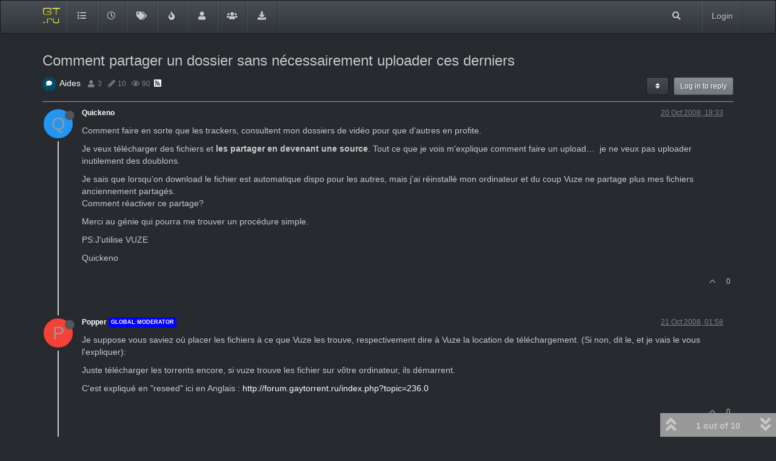

--- FILE ---
content_type: text/html; charset=utf-8
request_url: https://community.gaytorrent.ru/topic/1041/comment-partager-un-dossier-sans-n%C3%A9cessairement-uploader-ces-derniers
body_size: 15836
content:
<!DOCTYPE html>
<html lang="en-GB" data-dir="ltr" style="direction: ltr;">
<head>
	<title>Comment partager un dossier sans nécessairement uploader ces derniers | Forums</title>
	<meta name="viewport" content="width&#x3D;device-width, initial-scale&#x3D;1.0" />
	<meta name="content-type" content="text/html; charset=UTF-8" />
	<meta name="apple-mobile-web-app-capable" content="yes" />
	<meta name="mobile-web-app-capable" content="yes" />
	<meta property="og:site_name" content="Gaytorrent.ru Community" />
	<meta name="msapplication-badge" content="frequency=30; polling-uri=https://community.gaytorrent.ru/sitemap.xml" />
	<meta name="theme-color" content="#ffffff" />
	<meta name="msapplication-square150x150logo" content="/assets/uploads/system/site-logo.svg" />
	<meta name="title" content="Comment partager un dossier sans nécessairement uploader ces derniers" />
	<meta name="description" content="Comment faire en sorte que les trackers, consultent mon dossiers de vidéo pour que d&#x27;autres en profite. Je veux télécharger des fichiers et les partager en devenant une source. Tout ce que je vois m&#x27;explique comment faire un upload…  je ne veux pas upload..." />
	<meta property="og:title" content="Comment partager un dossier sans nécessairement uploader ces derniers" />
	<meta property="og:description" content="Comment faire en sorte que les trackers, consultent mon dossiers de vidéo pour que d&#x27;autres en profite. Je veux télécharger des fichiers et les partager en devenant une source. Tout ce que je vois m&#x27;explique comment faire un upload…  je ne veux pas upload..." />
	<meta property="og:type" content="article" />
	<meta property="article:published_time" content="2008-10-20T18:33:18.000Z" />
	<meta property="article:modified_time" content="2008-10-29T05:59:19.000Z" />
	<meta property="article:section" content="Aides" />
	<meta property="og:image" content="https://community.gaytorrent.ru/assets/uploads/system/site-logo.svg" />
	<meta property="og:image:url" content="https://community.gaytorrent.ru/assets/uploads/system/site-logo.svg" />
	<meta property="og:image:width" content="480" />
	<meta property="og:image:height" content="480" />
	<meta property="og:url" content="https://community.gaytorrent.ru/topic/1041/comment-partager-un-dossier-sans-n%C3%A9cessairement-uploader-ces-derniers" />
	
	<link rel="stylesheet" type="text/css" href="/assets/client-slate.css?v=hvqg2qn0nb4" />
	<link rel="icon" type="image/x-icon" href="/assets/uploads/system/favicon.ico?v&#x3D;hvqg2qn0nb4" />
	<link rel="manifest" href="/manifest.webmanifest" crossorigin="use-credentials" />
	<link rel="search" type="application/opensearchdescription+xml" title="Gaytorrent.ru Community" href="/osd.xml" />
	<link rel="apple-touch-icon" href="/assets/images/touch/512.png" />
	<link rel="icon" sizes="36x36" href="/assets/images/touch/36.png" />
	<link rel="icon" sizes="48x48" href="/assets/images/touch/48.png" />
	<link rel="icon" sizes="72x72" href="/assets/images/touch/72.png" />
	<link rel="icon" sizes="96x96" href="/assets/images/touch/96.png" />
	<link rel="icon" sizes="144x144" href="/assets/images/touch/144.png" />
	<link rel="icon" sizes="192x192" href="/assets/images/touch/192.png" />
	<link rel="icon" sizes="512x512" href="/assets/images/touch/512.png" />
	<link rel="prefetch" href="/assets/src/modules/composer.js?v&#x3D;hvqg2qn0nb4" />
	<link rel="prefetch" href="/assets/src/modules/composer/uploads.js?v&#x3D;hvqg2qn0nb4" />
	<link rel="prefetch" href="/assets/src/modules/composer/drafts.js?v&#x3D;hvqg2qn0nb4" />
	<link rel="prefetch" href="/assets/src/modules/composer/tags.js?v&#x3D;hvqg2qn0nb4" />
	<link rel="prefetch" href="/assets/src/modules/composer/categoryList.js?v&#x3D;hvqg2qn0nb4" />
	<link rel="prefetch" href="/assets/src/modules/composer/resize.js?v&#x3D;hvqg2qn0nb4" />
	<link rel="prefetch" href="/assets/src/modules/composer/autocomplete.js?v&#x3D;hvqg2qn0nb4" />
	<link rel="prefetch" href="/assets/templates/composer.tpl?v&#x3D;hvqg2qn0nb4" />
	<link rel="prefetch" href="/assets/language/en-GB/topic.json?v&#x3D;hvqg2qn0nb4" />
	<link rel="prefetch" href="/assets/language/en-GB/modules.json?v&#x3D;hvqg2qn0nb4" />
	<link rel="prefetch" href="/assets/language/en-GB/tags.json?v&#x3D;hvqg2qn0nb4" />
	<link rel="prefetch stylesheet" href="/assets/plugins/nodebb-plugin-markdown/styles/default.css" />
	<link rel="prefetch" href="/assets/language/en-GB/markdown.json?v&#x3D;hvqg2qn0nb4" />
	<link rel="stylesheet" href="https://community.gaytorrent.ru/assets/plugins/nodebb-plugin-emoji/emoji/styles.css?v&#x3D;hvqg2qn0nb4" />
	<link rel="canonical" href="https://community.gaytorrent.ru/topic/1041/comment-partager-un-dossier-sans-nécessairement-uploader-ces-derniers" />
	<link rel="alternate" type="application/rss+xml" href="/topic/1041.rss" />
	<link rel="up" href="https://community.gaytorrent.ru/category/117/aides" />
	

	<script type="671e423239b988ed7e6e94ef-text/javascript">
		var config = JSON.parse('{"relative_path":"","upload_url":"/assets/uploads","asset_base_url":"/assets","assetBaseUrl":"/assets","siteTitle":"Gaytorrent.ru Community","browserTitle":"Forums","titleLayout":"&#123;pageTitle&#125; | &#123;browserTitle&#125;","showSiteTitle":false,"maintenanceMode":false,"minimumTitleLength":2,"maximumTitleLength":255,"minimumPostLength":8,"maximumPostLength":32767,"minimumTagsPerTopic":0,"maximumTagsPerTopic":5,"minimumTagLength":3,"maximumTagLength":15,"undoTimeout":10000,"useOutgoingLinksPage":true,"outgoingLinksWhitelist":"www.gaytorrent.ru,forum.gaytorrent.ru,www.gaytor.rent,gaytor.rent","allowGuestHandles":false,"allowTopicsThumbnail":false,"usePagination":true,"disableChat":false,"disableChatMessageEditing":false,"maximumChatMessageLength":1000,"socketioTransports":["polling","websocket"],"socketioOrigins":"https://community.gaytorrent.ru:*","websocketAddress":"","maxReconnectionAttempts":10,"reconnectionDelay":1500,"topicsPerPage":20,"postsPerPage":20,"maximumFileSize":2048,"theme:id":"nodebb-theme-persona","theme:src":"https://cdn.jsdelivr.net/npm/bootswatch@3.4.1/slate/bootstrap.min.css","defaultLang":"en-GB","userLang":"en-GB","loggedIn":false,"uid":-1,"cache-buster":"v=hvqg2qn0nb4","topicPostSort":"oldest_to_newest","categoryTopicSort":"newest_to_oldest","csrf_token":false,"searchEnabled":true,"searchDefaultInQuick":"titles","bootswatchSkin":"","enablePostHistory":true,"timeagoCutoff":30,"timeagoCodes":["af","am","ar","az-short","az","be","bg","bs","ca","cs","cy","da","de-short","de","dv","el","en-short","en","es-short","es","et","eu","fa-short","fa","fi","fr-short","fr","gl","he","hr","hu","hy","id","is","it-short","it","ja","jv","ko","ky","lt","lv","mk","nl","no","pl","pt-br-short","pt-br","pt-short","pt","ro","rs","ru","rw","si","sk","sl","sq","sr","sv","th","tr-short","tr","uk","ur","uz","vi","zh-CN","zh-TW"],"cookies":{"enabled":false,"message":"[[global:cookies.message]]","dismiss":"[[global:cookies.accept]]","link":"[[global:cookies.learn_more]]","link_url":"https:&#x2F;&#x2F;www.cookiesandyou.com"},"thumbs":{"size":512},"iconBackgrounds":["#f44336","#e91e63","#9c27b0","#673ab7","#3f51b5","#2196f3","#009688","#1b5e20","#33691e","#827717","#e65100","#ff5722","#795548","#607d8b"],"emailPrompt":0,"useragent":{"isYaBrowser":false,"isAuthoritative":true,"isMobile":false,"isMobileNative":false,"isTablet":false,"isiPad":false,"isiPod":false,"isiPhone":false,"isiPhoneNative":false,"isAndroid":false,"isAndroidNative":false,"isBlackberry":false,"isOpera":false,"isIE":false,"isEdge":false,"isIECompatibilityMode":false,"isSafari":false,"isFirefox":false,"isWebkit":false,"isChrome":true,"isKonqueror":false,"isOmniWeb":false,"isSeaMonkey":false,"isFlock":false,"isAmaya":false,"isPhantomJS":false,"isEpiphany":false,"isDesktop":true,"isWindows":false,"isLinux":false,"isLinux64":false,"isMac":true,"isChromeOS":false,"isBada":false,"isSamsung":false,"isRaspberry":false,"isBot":false,"isCurl":false,"isAndroidTablet":false,"isWinJs":false,"isKindleFire":false,"isSilk":false,"isCaptive":false,"isSmartTV":false,"isUC":false,"isFacebook":false,"isAlamoFire":false,"isElectron":false,"silkAccelerated":false,"browser":"Chrome","version":"131.0.0.0","os":"OS X","platform":"Apple Mac","geoIp":{},"source":"Mozilla/5.0 (Macintosh; Intel Mac OS X 10_15_7) AppleWebKit/537.36 (KHTML, like Gecko) Chrome/131.0.0.0 Safari/537.36; ClaudeBot/1.0; +claudebot@anthropic.com)","isWechat":false},"acpLang":"undefined","topicSearchEnabled":false,"composer-default":{},"markdown":{"highlight":1,"highlightLinesLanguageList":["apache","apacheconf","bash","sh","zsh","cs","csharp","cpp","c","cc","h","c++","h++","hpp","css","coffeescript","coffee","cson","iced","diff","patch","xml","html","xhtml","rss","atom","xjb","xsd","xsl","plist","http","https","ini","toml","json","java","javascript","js","jsx","makefile","mk","mak","markdown","md","mkdown","mkd","nginx","nginxconf","objectivec","objc","obj-c","php","php3","php4","php5","php6","perl","pl","pm","python","py","gyp","ruby","rb","gemspec","podspec","thor","irb","sql","shell","console"],"theme":"default.css","defaultHighlightLanguage":""},"sessionSharing":{"logoutRedirect":"https://www.gaytorrent.ru/logout.php","loginOverride":"https://www.gaytorrent.ru/login.php?returnto=https%3A%2F%2Fcommunity.gaytorrent.ru","registerOverride":"https://www.gaytorrent.ru/signup.php"},"hideSubCategories":false,"hideCategoryLastPost":false,"enableQuickReply":false,"spam-be-gone":{},"emojiCustomFirst":false,"question-and-answer":{}}');
		var app = {
			user: JSON.parse('{"uid":0,"username":"Guest","displayname":"Guest","userslug":"","fullname":"Guest","email":"","icon:text":"?","icon:bgColor":"#aaa","groupTitle":"","groupTitleArray":[],"status":"offline","reputation":0,"email:confirmed":false,"unreadData":{"":{},"new":{},"watched":{},"unreplied":{}},"isAdmin":false,"isGlobalMod":false,"isMod":false,"privileges":{"chat":false,"upload:post:image":false,"upload:post:file":false,"signature":false,"invite":false,"group:create":false,"search:content":false,"search:users":false,"search:tags":false,"view:users":true,"view:tags":true,"view:groups":false,"local:login":false,"ban":false,"mute":false,"view:users:info":false},"timeagoCode":"en","offline":true,"isEmailConfirmSent":false}')
		};
		document.documentElement.style.setProperty('--panel-offset', `${localStorage.getItem('panelOffset') || 0}px`);
	</script>

	
	
	<style>.forum-logo{height:40px;padding-right:10px;padding-top:10px}.tteaser-content,.tteaser-timestamp,.troom-name{color:#ffffff}.tchat-list{border:1px solid #333333;border:none}.chat-list{border:none;border-left:none;border-right:none;border-bottom:none}.quick-search-container .quick-search-results li a{color:#ffffff}.header .chat-list,.slideout-menu .chat-list{color:#ffffff}.header .chat-list>li:not(:last-child),.slideout-menu .chat-list>li:not(:last-child){border-bottom:none}.chats-list>li{border-left:none;border-right:none}</style>
	
</head>

<body class="page-topic page-topic-1041 page-topic-comment-partager-un-dossier-sans-nécessairement-uploader-ces-derniers page-topic-category-117 page-topic-category-aides parent-category-164 parent-category-9 parent-category-117 page-status-200 theme-persona user-guest skin-slate">
	<nav id="menu" class="slideout-menu hidden">
		<section class="menu-section" data-section="navigation">
	<ul class="menu-section-list"></ul>
</section>


	</nav>
	<nav id="chats-menu" class="slideout-menu hidden">
		
	</nav>

	<main id="panel" class="slideout-panel">
		<nav class="navbar navbar-default navbar-fixed-top header" id="header-menu" component="navbar">
			<div class="container">
							<div class="navbar-header">
				<button type="button" class="navbar-toggle pull-left" id="mobile-menu">
					<i class="fa fa-lg fa-fw fa-bars unread-count" data-content="0" data-unread-url="/unread"></i>
				</button>
				

				
				<div class="navbar-search visible-xs pull-right">
					<form action="/search" method="GET">
						<button type="button" class="btn btn-link"><i class="fa fa-lg fa-fw fa-search" title="Search"></i></button>
						<input autocomplete="off" type="text" class="form-control hidden" name="term" placeholder="Search"/>
						<button class="btn btn-primary hidden" type="submit"></button>
						<input type="text" class="hidden" name="in" value="titles" />
					</form>
					<div class="quick-search-container hidden">
						<div class="quick-search-results-container"></div>
					</div>
				</div>
				

				
				<a href="/">
					<img alt="" class=" forum-logo" src="/assets/uploads/system/site-logo.svg?v=hvqg2qn0nb4" />
				</a>
				
				

				<div component="navbar/title" class="visible-xs hidden">
					<span></span>
				</div>
			</div>

			<div id="nav-dropdown" class="hidden-xs">
				
				
				<ul id="logged-out-menu" class="nav navbar-nav navbar-right">
					
					<li>
						<a href="/login">
							<i class="fa fa-sign-in fa-fw hidden-sm hidden-md hidden-lg"></i>
							<span>Login</span>
						</a>
					</li>
				</ul>
				
				
				<ul class="nav navbar-nav navbar-right">
					<li>
						<form id="search-form" class="navbar-form navbar-right hidden-xs" role="search" method="GET">
							<button id="search-button" type="button" class="btn btn-link"><i class="fa fa-search fa-fw" title="Search"></i></button>
							<div class="hidden" id="search-fields">
								<div class="form-group">
									<input autocomplete="off" type="text" class="form-control" placeholder="Search" name="query" value="">
									<a href="#"><i class="fa fa-gears fa-fw advanced-search-link"></i></a>
								</div>
								<button type="submit" class="btn btn-default hide">Search</button>
							</div>
						</form>
						<div id="quick-search-container" class="quick-search-container hidden">
							<div class="checkbox filter-category">
								<label>
									<input type="checkbox" checked><span class="name"></span>
								</label>
							</div>
							<div class="text-center loading-indicator"><i class="fa fa-spinner fa-spin"></i></div>
							<div class="quick-search-results-container"></div>
						</div>
					</li>
					<li class="visible-xs" id="search-menu">
						<a href="/search">
							<i class="fa fa-search fa-fw"></i> Search
						</a>
					</li>
				</ul>
				

				<ul class="nav navbar-nav navbar-right hidden-xs">
					<li>
						<a href="#" id="reconnect" class="hide" title="Looks like your connection to Gaytorrent.ru Community was lost, please wait while we try to reconnect.">
							<i class="fa fa-check"></i>
						</a>
					</li>
				</ul>

				<ul id="main-nav" class="nav navbar-nav">
					
					
					<li class="">
						<a title="Categories" class="navigation-link "
						 href="&#x2F;categories" >
							
							<i class="fa fa-fw fa-list" data-content=""></i>
							
							
							<span class="visible-xs-inline">Categories</span>
							
							
						</a>
						
					</li>
					
					
					
					<li class="">
						<a title="Recent" class="navigation-link "
						 href="&#x2F;recent" >
							
							<i class="fa fa-fw fa-clock-o" data-content=""></i>
							
							
							<span class="visible-xs-inline">Recent</span>
							
							
						</a>
						
					</li>
					
					
					
					<li class="">
						<a title="Tags" class="navigation-link "
						 href="&#x2F;tags" >
							
							<i class="fa fa-fw fa-tags" data-content=""></i>
							
							
							<span class="visible-xs-inline">Tags</span>
							
							
						</a>
						
					</li>
					
					
					
					<li class="">
						<a title="Popular" class="navigation-link "
						 href="&#x2F;popular" >
							
							<i class="fa fa-fw fa-fire" data-content=""></i>
							
							
							<span class="visible-xs-inline">Popular</span>
							
							
						</a>
						
					</li>
					
					
					
					<li class="">
						<a title="Users" class="navigation-link "
						 href="&#x2F;users" >
							
							<i class="fa fa-fw fa-user" data-content=""></i>
							
							
							<span class="visible-xs-inline">Users</span>
							
							
						</a>
						
					</li>
					
					
					
					<li class="">
						<a title="Groups" class="navigation-link "
						 href="&#x2F;groups" >
							
							<i class="fa fa-fw fa-group" data-content=""></i>
							
							
							<span class="visible-xs-inline">Groups</span>
							
							
						</a>
						
					</li>
					
					
					
					<li class="&quot;&quot;">
						<a title="Torrents" class="navigation-link "
						 href="https:&#x2F;&#x2F;gaytor.rent" >
							
							<i class="fa fa-fw fa-download" data-content=""></i>
							
							
							<span class="visible-xs-inline">Torrents</span>
							
							
						</a>
						
					</li>
					
					
				</ul>

				
			</div>

			</div>
		</nav>
		<div class="container" id="content">
		<noscript>
    <div class="alert alert-danger">
        <p>
            Your browser does not seem to support JavaScript. As a result, your viewing experience will be diminished, and you have been placed in <strong>read-only mode</strong>.
        </p>
        <p>
            Please download a browser that supports JavaScript, or enable it if it's disabled (i.e. NoScript).
        </p>
    </div>
</noscript>
		
<div data-widget-area="header">
	
</div>
<div class="row">
	<div class="topic col-lg-12">
		<div class="topic-header">
			<h1 component="post/header" class="" itemprop="name">
				<span class="topic-title">
					<span component="topic/labels">
						<i component="topic/scheduled" class="fa fa-clock-o hidden" title="Scheduled"></i>
						<i component="topic/pinned" class="fa fa-thumb-tack hidden" title="Pinned"></i>
						<i component="topic/locked" class="fa fa-lock hidden" title="Locked"></i>
						<i class="fa fa-arrow-circle-right hidden" title="Moved"></i>
						
					</span>
					<span component="topic/title">Comment partager un dossier sans nécessairement uploader ces derniers</span>
				</span>
			</h1>

			<div class="topic-info clearfix">
				<div class="category-item inline-block">
					<div role="presentation" class="icon pull-left" style="background-color: #004c66; color: #FFFFFF;">
						<i class="fa fa-fw fa-comment"></i>
					</div>
					<a href="/category/117/aides">Aides</a>
				</div>

				<div class="tags tag-list inline-block hidden-xs">
					
				</div>
				<div class="inline-block hidden-xs">
					<div class="stats text-muted">
	<i class="fa fa-fw fa-user" title="Posters"></i>
	<span title="3" class="human-readable-number">3</span>
</div>
<div class="stats text-muted">
	<i class="fa fa-fw fa-pencil" title="Posts"></i>
	<span component="topic/post-count" title="10" class="human-readable-number">10</span>
</div>
<div class="stats text-muted">
	<i class="fa fa-fw fa-eye" title="Views"></i>
	<span class="human-readable-number" title="90">90</span>
</div>
				</div>
				
				<a class="hidden-xs" target="_blank" href="/topic/1041.rss"><i class="fa fa-rss-square"></i></a>
				
				
				<div class="inline-block hidden-xs">
				<div component="topic/browsing-users" class="inline-block">
	
</div>
				</div>
				

				<div class="topic-main-buttons pull-right inline-block">
	<span class="loading-indicator btn pull-left hidden" done="0">
		<span class="hidden-xs">Loading More Posts</span> <i class="fa fa-refresh fa-spin"></i>
	</span>

	

	

	<div title="Sort by" class="btn-group bottom-sheet hidden-xs" component="thread/sort">
	<button class="btn btn-sm btn-default dropdown-toggle" data-toggle="dropdown" type="button">
	<span><i class="fa fa-fw fa-sort"></i></span></button>
	<ul class="dropdown-menu dropdown-menu-right">
		<li><a href="#" class="oldest_to_newest" data-sort="oldest_to_newest"><i class="fa fa-fw"></i> Oldest to Newest</a></li>
		<li><a href="#" class="newest_to_oldest" data-sort="newest_to_oldest"><i class="fa fa-fw"></i> Newest to Oldest</a></li>
		<li><a href="#" class="most_votes" data-sort="most_votes"><i class="fa fa-fw"></i> Most Votes</a></li>
	</ul>
</div>


	<div class="inline-block">
	
	</div>
	<div component="topic/reply/container" class="btn-group action-bar bottom-sheet hidden">
	<a href="/compose?tid=1041&title=Comment partager un dossier sans nécessairement uploader ces derniers" class="btn btn-sm btn-primary" component="topic/reply" data-ajaxify="false" role="button"><i class="fa fa-reply visible-xs-inline"></i><span class="visible-sm-inline visible-md-inline visible-lg-inline"> Reply</span></a>
	<button type="button" class="btn btn-sm btn-primary dropdown-toggle" data-toggle="dropdown">
		<span class="caret"></span>
	</button>
	<ul class="dropdown-menu pull-right" role="menu">
		<li><a href="#" component="topic/reply-as-topic">Reply as topic</a></li>
	</ul>
</div>




<a component="topic/reply/guest" href="/login" class="btn btn-sm btn-primary">Log in to reply</a>


</div>

			</div>
		</div>
		

		
		<div component="topic/deleted/message" class="alert alert-warning hidden clearfix">
    <span class="pull-left">This topic has been deleted. Only users with topic management privileges can see it.</span>
    <span class="pull-right">
        
    </span>
</div>
		

		<ul component="topic" class="posts timeline" data-tid="1041" data-cid="117">
			
				<li component="post" class="  topic-owner-post" data-index="0" data-pid="1041" data-uid="2806" data-timestamp="1224527598000" data-username="Quickeno" data-userslug="quickeno" itemscope itemtype="http://schema.org/Comment">
					<a component="post/anchor" data-index="0" id="0"></a>

					<meta itemprop="datePublished" content="2008-10-20T18:33:18.000Z">
					<meta itemprop="dateModified" content="">

					<div class="clearfix post-header">
	<div class="icon pull-left">
		<a href="/user/quickeno">
			<span class="avatar  avatar-sm2x avatar-rounded" alt="Quickeno" title="Quickeno" data-uid="2806" loading="lazy" component="user/picture" style="background-color: #2196f3;">Q</span>
			<i component="user/status" class="fa fa-circle status offline" title="Offline"></i>
		</a>
	</div>

	<small class="pull-left">
		<strong>
			<a href="/user/quickeno" itemprop="author" data-username="Quickeno" data-uid="2806">Quickeno</a>
		</strong>

		

		

		<span class="visible-xs-inline-block visible-sm-inline-block visible-md-inline-block visible-lg-inline-block">
			

			<span>
				
			</span>
		</span>

	</small>
	<small class="pull-right">
		<span class="bookmarked"><i class="fa fa-bookmark-o"></i></span>
	</small>
	<small class="pull-right">
		<i component="post/edit-indicator" class="fa fa-pencil-square edit-icon hidden"></i>

		<small data-editor="" component="post/editor" class="hidden">last edited by  <span class="timeago" title=""></span></small>

		<span class="visible-xs-inline-block visible-sm-inline-block visible-md-inline-block visible-lg-inline-block">
			<a class="permalink" href="/post/1041"><span class="timeago" title="2008-10-20T18:33:18.000Z"></span></a>
		</span>
	</small>
</div>

<br />

<div class="content" component="post/content" itemprop="text">
	<p dir="auto">Comment faire en sorte que les trackers, consultent mon dossiers de vidéo pour que d'autres en profite.</p>
<p dir="auto">Je veux télécharger des fichiers et <strong>les partager en devenant une source</strong>. Tout ce que je vois m'explique comment faire un upload…  je ne veux pas uploader inutilement des doublons.</p>
<p dir="auto">Je sais que lorsqu'on download le fichier est automatique dispo pour les autres, mais j'ai réinstallé mon ordinateur et du coup Vuze ne partage plus mes fichiers anciennement partagés.<br />
Comment réactiver ce partage?</p>
<p dir="auto">Merci au génie qui pourra me trouver un procédure simple.</p>
<p dir="auto">PS:J'utilise VUZE</p>
<p dir="auto">Quickeno</p>

</div>

<div class="post-footer">
	

	<div class="clearfix">
	
	<a component="post/reply-count" data-target-component="post/replies/container" href="#" class="threaded-replies no-select pull-left hidden">
		<span component="post/reply-count/avatars" class="avatars ">
			
		</span>

		<span class="replies-count" component="post/reply-count/text" data-replies="0">1 Reply</span>
		<span class="replies-last hidden-xs">Last reply <span class="timeago" title=""></span></span>

		<i class="fa fa-fw fa-chevron-right" component="post/replies/open"></i>
		<i class="fa fa-fw fa-chevron-down hidden" component="post/replies/close"></i>
		<i class="fa fa-fw fa-spin fa-spinner hidden" component="post/replies/loading"></i>
	</a>
	

	<small class="pull-right">
		<!-- This partial intentionally left blank; overwritten by nodebb-plugin-reactions -->
		<span class="post-tools">
			<a component="post/reply" href="#" class="no-select hidden">Reply</a>
			<a component="post/quote" href="#" class="no-select hidden">Quote</a>
		</span>

		
		<span class="votes">
			<a component="post/upvote" href="#" class="">
				<i class="fa fa-chevron-up"></i>
			</a>

			<span component="post/vote-count" data-votes="0">0</span>

			
		</span>
		

		<span component="post/tools" class="dropdown moderator-tools bottom-sheet hidden">
	<a href="#" data-toggle="dropdown" data-ajaxify="false"><i class="fa fa-fw fa-ellipsis-v"></i></a>
	<ul class="dropdown-menu dropdown-menu-right hidden" role="menu"></ul>
</span>

	</small>
	</div>
	<div component="post/replies/container"></div>
</div>
				</li>
				
			
				<li component="post" class="  " data-index="1" data-pid="56171" data-uid="3057" data-timestamp="1224554322000" data-username="Popper" data-userslug="popper" itemscope itemtype="http://schema.org/Comment">
					<a component="post/anchor" data-index="1" id="1"></a>

					<meta itemprop="datePublished" content="2008-10-21T01:58:42.000Z">
					<meta itemprop="dateModified" content="">

					<div class="clearfix post-header">
	<div class="icon pull-left">
		<a href="/user/popper">
			<span class="avatar  avatar-sm2x avatar-rounded" alt="Popper" title="Popper" data-uid="3057" loading="lazy" component="user/picture" style="background-color: #f44336;">P</span>
			<i component="user/status" class="fa fa-circle status offline" title="Offline"></i>
		</a>
	</div>

	<small class="pull-left">
		<strong>
			<a href="/user/popper" itemprop="author" data-username="Popper" data-uid="3057">Popper</a>
		</strong>

		

<a href="/groups/moderator"><small class="label group-label inline-block" style="color:#ffffff;background-color: #0000ff;">Global Moderator</small></a>



		

		<span class="visible-xs-inline-block visible-sm-inline-block visible-md-inline-block visible-lg-inline-block">
			

			<span>
				
			</span>
		</span>

	</small>
	<small class="pull-right">
		<span class="bookmarked"><i class="fa fa-bookmark-o"></i></span>
	</small>
	<small class="pull-right">
		<i component="post/edit-indicator" class="fa fa-pencil-square edit-icon hidden"></i>

		<small data-editor="" component="post/editor" class="hidden">last edited by  <span class="timeago" title=""></span></small>

		<span class="visible-xs-inline-block visible-sm-inline-block visible-md-inline-block visible-lg-inline-block">
			<a class="permalink" href="/post/56171"><span class="timeago" title="2008-10-21T01:58:42.000Z"></span></a>
		</span>
	</small>
</div>

<br />

<div class="content" component="post/content" itemprop="text">
	<p dir="auto">Je suppose vous saviez où placer les fichiers à ce que Vuze les trouve, respectivement dire à Vuze la location de téléchargement. (Si non, dit le, et je vais le vous l'expliquer):</p>
<p dir="auto">Juste télécharger les torrents encore, si vuze trouve les fichier sur vôtre ordinateur, ils démarrent.</p>
<p dir="auto">C'est expliqué en "reseed" ici en Anglais : <a href="http://forum.gaytorrent.ru/index.php?topic=236.0" rel="nofollow ugc">http://forum.gaytorrent.ru/index.php?topic=236.0</a></p>

</div>

<div class="post-footer">
	

	<div class="clearfix">
	
	<a component="post/reply-count" data-target-component="post/replies/container" href="#" class="threaded-replies no-select pull-left hidden">
		<span component="post/reply-count/avatars" class="avatars ">
			
		</span>

		<span class="replies-count" component="post/reply-count/text" data-replies="0">1 Reply</span>
		<span class="replies-last hidden-xs">Last reply <span class="timeago" title=""></span></span>

		<i class="fa fa-fw fa-chevron-right" component="post/replies/open"></i>
		<i class="fa fa-fw fa-chevron-down hidden" component="post/replies/close"></i>
		<i class="fa fa-fw fa-spin fa-spinner hidden" component="post/replies/loading"></i>
	</a>
	

	<small class="pull-right">
		<!-- This partial intentionally left blank; overwritten by nodebb-plugin-reactions -->
		<span class="post-tools">
			<a component="post/reply" href="#" class="no-select hidden">Reply</a>
			<a component="post/quote" href="#" class="no-select hidden">Quote</a>
		</span>

		
		<span class="votes">
			<a component="post/upvote" href="#" class="">
				<i class="fa fa-chevron-up"></i>
			</a>

			<span component="post/vote-count" data-votes="0">0</span>

			
		</span>
		

		<span component="post/tools" class="dropdown moderator-tools bottom-sheet hidden">
	<a href="#" data-toggle="dropdown" data-ajaxify="false"><i class="fa fa-fw fa-ellipsis-v"></i></a>
	<ul class="dropdown-menu dropdown-menu-right hidden" role="menu"></ul>
</span>

	</small>
	</div>
	<div component="post/replies/container"></div>
</div>
				</li>
				
			
				<li component="post" class="  topic-owner-post" data-index="2" data-pid="56175" data-uid="2806" data-timestamp="1224644928000" data-username="Quickeno" data-userslug="quickeno" itemscope itemtype="http://schema.org/Comment">
					<a component="post/anchor" data-index="2" id="2"></a>

					<meta itemprop="datePublished" content="2008-10-22T03:08:48.000Z">
					<meta itemprop="dateModified" content="">

					<div class="clearfix post-header">
	<div class="icon pull-left">
		<a href="/user/quickeno">
			<span class="avatar  avatar-sm2x avatar-rounded" alt="Quickeno" title="Quickeno" data-uid="2806" loading="lazy" component="user/picture" style="background-color: #2196f3;">Q</span>
			<i component="user/status" class="fa fa-circle status offline" title="Offline"></i>
		</a>
	</div>

	<small class="pull-left">
		<strong>
			<a href="/user/quickeno" itemprop="author" data-username="Quickeno" data-uid="2806">Quickeno</a>
		</strong>

		

		

		<span class="visible-xs-inline-block visible-sm-inline-block visible-md-inline-block visible-lg-inline-block">
			

			<span>
				
			</span>
		</span>

	</small>
	<small class="pull-right">
		<span class="bookmarked"><i class="fa fa-bookmark-o"></i></span>
	</small>
	<small class="pull-right">
		<i component="post/edit-indicator" class="fa fa-pencil-square edit-icon hidden"></i>

		<small data-editor="" component="post/editor" class="hidden">last edited by  <span class="timeago" title=""></span></small>

		<span class="visible-xs-inline-block visible-sm-inline-block visible-md-inline-block visible-lg-inline-block">
			<a class="permalink" href="/post/56175"><span class="timeago" title="2008-10-22T03:08:48.000Z"></span></a>
		</span>
	</small>
</div>

<br />

<div class="content" component="post/content" itemprop="text">
	<p dir="auto">Merci pour votre réponse…  vous avez deviné.</p>
<p dir="auto">Je veux faire un "reseed", mais je ne sais pas comment faire. J'ai lu en anglais et je ne comprends pas  <img src="https://community.gaytorrent.ru/assets/plugins/nodebb-plugin-emoji/emoji/apple/1f61e.png?v=hvqg2qn0nb4" class="not-responsive emoji emoji-apple emoji--disappointed" title=":(" alt="😞" /></p>
<p dir="auto">Pouvez vous me dire comment faire avec VUZE ?</p>
<p dir="auto">Merci  <img src="https://community.gaytorrent.ru/assets/plugins/nodebb-plugin-emoji/emoji/apple/1f642.png?v=hvqg2qn0nb4" class="not-responsive emoji emoji-apple emoji--slightly_smiling_face" title=":)" alt="🙂" /></p>

</div>

<div class="post-footer">
	

	<div class="clearfix">
	
	<a component="post/reply-count" data-target-component="post/replies/container" href="#" class="threaded-replies no-select pull-left hidden">
		<span component="post/reply-count/avatars" class="avatars ">
			
		</span>

		<span class="replies-count" component="post/reply-count/text" data-replies="0">1 Reply</span>
		<span class="replies-last hidden-xs">Last reply <span class="timeago" title=""></span></span>

		<i class="fa fa-fw fa-chevron-right" component="post/replies/open"></i>
		<i class="fa fa-fw fa-chevron-down hidden" component="post/replies/close"></i>
		<i class="fa fa-fw fa-spin fa-spinner hidden" component="post/replies/loading"></i>
	</a>
	

	<small class="pull-right">
		<!-- This partial intentionally left blank; overwritten by nodebb-plugin-reactions -->
		<span class="post-tools">
			<a component="post/reply" href="#" class="no-select hidden">Reply</a>
			<a component="post/quote" href="#" class="no-select hidden">Quote</a>
		</span>

		
		<span class="votes">
			<a component="post/upvote" href="#" class="">
				<i class="fa fa-chevron-up"></i>
			</a>

			<span component="post/vote-count" data-votes="0">0</span>

			
		</span>
		

		<span component="post/tools" class="dropdown moderator-tools bottom-sheet hidden">
	<a href="#" data-toggle="dropdown" data-ajaxify="false"><i class="fa fa-fw fa-ellipsis-v"></i></a>
	<ul class="dropdown-menu dropdown-menu-right hidden" role="menu"></ul>
</span>

	</small>
	</div>
	<div component="post/replies/container"></div>
</div>
				</li>
				
			
				<li component="post" class="  " data-index="3" data-pid="56176" data-uid="1465" data-timestamp="1224646416000" data-username="SimonSaid" data-userslug="simonsaid" itemscope itemtype="http://schema.org/Comment">
					<a component="post/anchor" data-index="3" id="3"></a>

					<meta itemprop="datePublished" content="2008-10-22T03:33:36.000Z">
					<meta itemprop="dateModified" content="">

					<div class="clearfix post-header">
	<div class="icon pull-left">
		<a href="/user/simonsaid">
			<span class="avatar  avatar-sm2x avatar-rounded" alt="SimonSaid" title="SimonSaid" data-uid="1465" loading="lazy" component="user/picture" style="background-color: #1b5e20;">S</span>
			<i component="user/status" class="fa fa-circle status offline" title="Offline"></i>
		</a>
	</div>

	<small class="pull-left">
		<strong>
			<a href="/user/simonsaid" itemprop="author" data-username="SimonSaid" data-uid="1465">SimonSaid</a>
		</strong>

		

		

		<span class="visible-xs-inline-block visible-sm-inline-block visible-md-inline-block visible-lg-inline-block">
			

			<span>
				
			</span>
		</span>

	</small>
	<small class="pull-right">
		<span class="bookmarked"><i class="fa fa-bookmark-o"></i></span>
	</small>
	<small class="pull-right">
		<i component="post/edit-indicator" class="fa fa-pencil-square edit-icon hidden"></i>

		<small data-editor="" component="post/editor" class="hidden">last edited by  <span class="timeago" title=""></span></small>

		<span class="visible-xs-inline-block visible-sm-inline-block visible-md-inline-block visible-lg-inline-block">
			<a class="permalink" href="/post/56176"><span class="timeago" title="2008-10-22T03:33:36.000Z"></span></a>
		</span>
	</small>
</div>

<br />

<div class="content" component="post/content" itemprop="text">
	<p dir="auto">Salut Quickeno,</p>
<p dir="auto">Pour partager à nouveau, il faut que tu retélécharges (sur le site) les fichiers ".torrent" des films dont tu disposes sur ton ordi. En faisant une recherche avec les titres, tu devrais pouvoir retomber facilement sur les ".torrent" qui correspondent.<br />
Ensuite tu rajoutes les ".torrent" dans Vuze (comme pour un téléchargement habituel) et lorsqu'il te demande où tu veux enregistrer le film, tu dois indiquer le dossier où celui-ci est stocké. À ce moment-là, Vuze devrait repérer que le film est déjà téléchargé, et il commencera tout de suite à partager. Si ce n'est pas le cas, tu dois avoir une option du genre "Forcer la vérification", pour forcer Vuze à regarder l'avancement du téléchargement, et donc à conclure que le fichier est déjà complet. Pour ça, un point important encore : il faut que le fichier ait le même nom qu'à l'origine.</p>
<p dir="auto">Si tu as encore des problèmes, n'hésite pas à redemander, en indiquant où tu es bloqué. <img src="https://community.gaytorrent.ru/assets/plugins/nodebb-plugin-emoji/emoji/apple/1f642.png?v=hvqg2qn0nb4" class="not-responsive emoji emoji-apple emoji--slightly_smiling_face" title=":)" alt="🙂" /></p>
<p dir="auto">Ciao !</p>

</div>

<div class="post-footer">
	

	<div class="clearfix">
	
	<a component="post/reply-count" data-target-component="post/replies/container" href="#" class="threaded-replies no-select pull-left hidden">
		<span component="post/reply-count/avatars" class="avatars ">
			
		</span>

		<span class="replies-count" component="post/reply-count/text" data-replies="0">1 Reply</span>
		<span class="replies-last hidden-xs">Last reply <span class="timeago" title=""></span></span>

		<i class="fa fa-fw fa-chevron-right" component="post/replies/open"></i>
		<i class="fa fa-fw fa-chevron-down hidden" component="post/replies/close"></i>
		<i class="fa fa-fw fa-spin fa-spinner hidden" component="post/replies/loading"></i>
	</a>
	

	<small class="pull-right">
		<!-- This partial intentionally left blank; overwritten by nodebb-plugin-reactions -->
		<span class="post-tools">
			<a component="post/reply" href="#" class="no-select hidden">Reply</a>
			<a component="post/quote" href="#" class="no-select hidden">Quote</a>
		</span>

		
		<span class="votes">
			<a component="post/upvote" href="#" class="">
				<i class="fa fa-chevron-up"></i>
			</a>

			<span component="post/vote-count" data-votes="0">0</span>

			
		</span>
		

		<span component="post/tools" class="dropdown moderator-tools bottom-sheet hidden">
	<a href="#" data-toggle="dropdown" data-ajaxify="false"><i class="fa fa-fw fa-ellipsis-v"></i></a>
	<ul class="dropdown-menu dropdown-menu-right hidden" role="menu"></ul>
</span>

	</small>
	</div>
	<div component="post/replies/container"></div>
</div>
				</li>
				
			
				<li component="post" class="  topic-owner-post" data-index="4" data-pid="56190" data-uid="2806" data-timestamp="1224818970000" data-username="Quickeno" data-userslug="quickeno" itemscope itemtype="http://schema.org/Comment">
					<a component="post/anchor" data-index="4" id="4"></a>

					<meta itemprop="datePublished" content="2008-10-24T03:29:30.000Z">
					<meta itemprop="dateModified" content="">

					<div class="clearfix post-header">
	<div class="icon pull-left">
		<a href="/user/quickeno">
			<span class="avatar  avatar-sm2x avatar-rounded" alt="Quickeno" title="Quickeno" data-uid="2806" loading="lazy" component="user/picture" style="background-color: #2196f3;">Q</span>
			<i component="user/status" class="fa fa-circle status offline" title="Offline"></i>
		</a>
	</div>

	<small class="pull-left">
		<strong>
			<a href="/user/quickeno" itemprop="author" data-username="Quickeno" data-uid="2806">Quickeno</a>
		</strong>

		

		

		<span class="visible-xs-inline-block visible-sm-inline-block visible-md-inline-block visible-lg-inline-block">
			

			<span>
				
			</span>
		</span>

	</small>
	<small class="pull-right">
		<span class="bookmarked"><i class="fa fa-bookmark-o"></i></span>
	</small>
	<small class="pull-right">
		<i component="post/edit-indicator" class="fa fa-pencil-square edit-icon hidden"></i>

		<small data-editor="" component="post/editor" class="hidden">last edited by  <span class="timeago" title=""></span></small>

		<span class="visible-xs-inline-block visible-sm-inline-block visible-md-inline-block visible-lg-inline-block">
			<a class="permalink" href="/post/56190"><span class="timeago" title="2008-10-24T03:29:30.000Z"></span></a>
		</span>
	</small>
</div>

<br />

<div class="content" component="post/content" itemprop="text">
	<p dir="auto">Wow  merci pour ta clareté.  Il y a tellement de nuances que ce n'est pas toujours évident de s'y retrouver ! Je vais essayer et vous revenir avec le résultat.</p>
<p dir="auto">Autre question:   <br />
Est-il utile ou  plutôt doit-on indiquer l'adresse du tracker Gaytorrent dans le logiciel Vuze ?  La notion de tracker est encore un peu mystérieuse pour moi.</p>
<p dir="auto">Merci infiniment!</p>

</div>

<div class="post-footer">
	

	<div class="clearfix">
	
	<a component="post/reply-count" data-target-component="post/replies/container" href="#" class="threaded-replies no-select pull-left hidden">
		<span component="post/reply-count/avatars" class="avatars ">
			
		</span>

		<span class="replies-count" component="post/reply-count/text" data-replies="0">1 Reply</span>
		<span class="replies-last hidden-xs">Last reply <span class="timeago" title=""></span></span>

		<i class="fa fa-fw fa-chevron-right" component="post/replies/open"></i>
		<i class="fa fa-fw fa-chevron-down hidden" component="post/replies/close"></i>
		<i class="fa fa-fw fa-spin fa-spinner hidden" component="post/replies/loading"></i>
	</a>
	

	<small class="pull-right">
		<!-- This partial intentionally left blank; overwritten by nodebb-plugin-reactions -->
		<span class="post-tools">
			<a component="post/reply" href="#" class="no-select hidden">Reply</a>
			<a component="post/quote" href="#" class="no-select hidden">Quote</a>
		</span>

		
		<span class="votes">
			<a component="post/upvote" href="#" class="">
				<i class="fa fa-chevron-up"></i>
			</a>

			<span component="post/vote-count" data-votes="0">0</span>

			
		</span>
		

		<span component="post/tools" class="dropdown moderator-tools bottom-sheet hidden">
	<a href="#" data-toggle="dropdown" data-ajaxify="false"><i class="fa fa-fw fa-ellipsis-v"></i></a>
	<ul class="dropdown-menu dropdown-menu-right hidden" role="menu"></ul>
</span>

	</small>
	</div>
	<div component="post/replies/container"></div>
</div>
				</li>
				
			
				<li component="post" class="  " data-index="5" data-pid="56203" data-uid="1465" data-timestamp="1224955532000" data-username="SimonSaid" data-userslug="simonsaid" itemscope itemtype="http://schema.org/Comment">
					<a component="post/anchor" data-index="5" id="5"></a>

					<meta itemprop="datePublished" content="2008-10-25T17:25:32.000Z">
					<meta itemprop="dateModified" content="">

					<div class="clearfix post-header">
	<div class="icon pull-left">
		<a href="/user/simonsaid">
			<span class="avatar  avatar-sm2x avatar-rounded" alt="SimonSaid" title="SimonSaid" data-uid="1465" loading="lazy" component="user/picture" style="background-color: #1b5e20;">S</span>
			<i component="user/status" class="fa fa-circle status offline" title="Offline"></i>
		</a>
	</div>

	<small class="pull-left">
		<strong>
			<a href="/user/simonsaid" itemprop="author" data-username="SimonSaid" data-uid="1465">SimonSaid</a>
		</strong>

		

		

		<span class="visible-xs-inline-block visible-sm-inline-block visible-md-inline-block visible-lg-inline-block">
			

			<span>
				
			</span>
		</span>

	</small>
	<small class="pull-right">
		<span class="bookmarked"><i class="fa fa-bookmark-o"></i></span>
	</small>
	<small class="pull-right">
		<i component="post/edit-indicator" class="fa fa-pencil-square edit-icon hidden"></i>

		<small data-editor="" component="post/editor" class="hidden">last edited by  <span class="timeago" title=""></span></small>

		<span class="visible-xs-inline-block visible-sm-inline-block visible-md-inline-block visible-lg-inline-block">
			<a class="permalink" href="/post/56203"><span class="timeago" title="2008-10-25T17:25:32.000Z"></span></a>
		</span>
	</small>
</div>

<br />

<div class="content" component="post/content" itemprop="text">
	<p dir="auto">Y'a pas de quoi, ça me fait plaisir. <img src="https://community.gaytorrent.ru/assets/plugins/nodebb-plugin-emoji/emoji/apple/1f603.png?v=hvqg2qn0nb4" class="not-responsive emoji emoji-apple emoji--smiley" title="=)" alt="😃" /></p>
<p dir="auto">Quelques mots en ce qui concerne le tracker : en gros, un tracker c'est un site web qui centralise toutes les informations sur l'activité des torrents.<br />
C'est le tracker qui va te permettre d'obtenir des sources, qui va mettre à jour ton ratio, etc. Donc sans tracker, il n'y a pas de téléchargement possible !<br />
Mais normalement tu n'as pas vraiment à t'en soucier car les fichiers ".torrent" contiennent au moins un tracker par défaut (ou alors ils ont été mal faits ;)). Pour une utilisation avancée, si tu sais que le <em>même</em> torrent se trouve sur d'autres trackers, tu peux les ajouter à la liste pour obtenir plus de sources (personnellement, je ne m'en suis jamais servi).</p>
<p dir="auto">Le seul cas où tu dois absolument indiquer l'adresse du tracker, c'est lorsque tu crées toi-même un torrent (non présent sur le site).</p>
<p dir="auto">En espérant que ça t'aide… <img src="https://community.gaytorrent.ru/assets/plugins/nodebb-plugin-emoji/emoji/apple/1f603.png?v=hvqg2qn0nb4" class="not-responsive emoji emoji-apple emoji--smiley" title="=)" alt="😃" /><br />
À plus !</p>

</div>

<div class="post-footer">
	

	<div class="clearfix">
	
	<a component="post/reply-count" data-target-component="post/replies/container" href="#" class="threaded-replies no-select pull-left hidden">
		<span component="post/reply-count/avatars" class="avatars ">
			
		</span>

		<span class="replies-count" component="post/reply-count/text" data-replies="0">1 Reply</span>
		<span class="replies-last hidden-xs">Last reply <span class="timeago" title=""></span></span>

		<i class="fa fa-fw fa-chevron-right" component="post/replies/open"></i>
		<i class="fa fa-fw fa-chevron-down hidden" component="post/replies/close"></i>
		<i class="fa fa-fw fa-spin fa-spinner hidden" component="post/replies/loading"></i>
	</a>
	

	<small class="pull-right">
		<!-- This partial intentionally left blank; overwritten by nodebb-plugin-reactions -->
		<span class="post-tools">
			<a component="post/reply" href="#" class="no-select hidden">Reply</a>
			<a component="post/quote" href="#" class="no-select hidden">Quote</a>
		</span>

		
		<span class="votes">
			<a component="post/upvote" href="#" class="">
				<i class="fa fa-chevron-up"></i>
			</a>

			<span component="post/vote-count" data-votes="0">0</span>

			
		</span>
		

		<span component="post/tools" class="dropdown moderator-tools bottom-sheet hidden">
	<a href="#" data-toggle="dropdown" data-ajaxify="false"><i class="fa fa-fw fa-ellipsis-v"></i></a>
	<ul class="dropdown-menu dropdown-menu-right hidden" role="menu"></ul>
</span>

	</small>
	</div>
	<div component="post/replies/container"></div>
</div>
				</li>
				
			
				<li component="post" class="  topic-owner-post" data-index="6" data-pid="56212" data-uid="2806" data-timestamp="1225074876000" data-username="Quickeno" data-userslug="quickeno" itemscope itemtype="http://schema.org/Comment">
					<a component="post/anchor" data-index="6" id="6"></a>

					<meta itemprop="datePublished" content="2008-10-27T02:34:36.000Z">
					<meta itemprop="dateModified" content="">

					<div class="clearfix post-header">
	<div class="icon pull-left">
		<a href="/user/quickeno">
			<span class="avatar  avatar-sm2x avatar-rounded" alt="Quickeno" title="Quickeno" data-uid="2806" loading="lazy" component="user/picture" style="background-color: #2196f3;">Q</span>
			<i component="user/status" class="fa fa-circle status offline" title="Offline"></i>
		</a>
	</div>

	<small class="pull-left">
		<strong>
			<a href="/user/quickeno" itemprop="author" data-username="Quickeno" data-uid="2806">Quickeno</a>
		</strong>

		

		

		<span class="visible-xs-inline-block visible-sm-inline-block visible-md-inline-block visible-lg-inline-block">
			

			<span>
				
			</span>
		</span>

	</small>
	<small class="pull-right">
		<span class="bookmarked"><i class="fa fa-bookmark-o"></i></span>
	</small>
	<small class="pull-right">
		<i component="post/edit-indicator" class="fa fa-pencil-square edit-icon hidden"></i>

		<small data-editor="" component="post/editor" class="hidden">last edited by  <span class="timeago" title=""></span></small>

		<span class="visible-xs-inline-block visible-sm-inline-block visible-md-inline-block visible-lg-inline-block">
			<a class="permalink" href="/post/56212"><span class="timeago" title="2008-10-27T02:34:36.000Z"></span></a>
		</span>
	</small>
</div>

<br />

<div class="content" component="post/content" itemprop="text">
	<p dir="auto">Merci</p>
<p dir="auto">C'est justement mon problème,  je peux télécharger sans problème, mais par la suite, je n'ai prsque jamais de clients, ce qui ne m'aide pas à augmenter mon ratio. J'ai laissé mon Vuze ouvert plusieurs jours et ca change rien…</p>
<p dir="auto">Je me demande commande faire pour avoir plus de tracker <img src="https://community.gaytorrent.ru/assets/plugins/nodebb-plugin-emoji/emoji/apple/1f642.png?v=hvqg2qn0nb4" class="not-responsive emoji emoji-apple emoji--slightly_smiling_face" title=":)" alt="🙂" /></p>
<p dir="auto">Merci</p>

</div>

<div class="post-footer">
	

	<div class="clearfix">
	
	<a component="post/reply-count" data-target-component="post/replies/container" href="#" class="threaded-replies no-select pull-left hidden">
		<span component="post/reply-count/avatars" class="avatars ">
			
		</span>

		<span class="replies-count" component="post/reply-count/text" data-replies="0">1 Reply</span>
		<span class="replies-last hidden-xs">Last reply <span class="timeago" title=""></span></span>

		<i class="fa fa-fw fa-chevron-right" component="post/replies/open"></i>
		<i class="fa fa-fw fa-chevron-down hidden" component="post/replies/close"></i>
		<i class="fa fa-fw fa-spin fa-spinner hidden" component="post/replies/loading"></i>
	</a>
	

	<small class="pull-right">
		<!-- This partial intentionally left blank; overwritten by nodebb-plugin-reactions -->
		<span class="post-tools">
			<a component="post/reply" href="#" class="no-select hidden">Reply</a>
			<a component="post/quote" href="#" class="no-select hidden">Quote</a>
		</span>

		
		<span class="votes">
			<a component="post/upvote" href="#" class="">
				<i class="fa fa-chevron-up"></i>
			</a>

			<span component="post/vote-count" data-votes="0">0</span>

			
		</span>
		

		<span component="post/tools" class="dropdown moderator-tools bottom-sheet hidden">
	<a href="#" data-toggle="dropdown" data-ajaxify="false"><i class="fa fa-fw fa-ellipsis-v"></i></a>
	<ul class="dropdown-menu dropdown-menu-right hidden" role="menu"></ul>
</span>

	</small>
	</div>
	<div component="post/replies/container"></div>
</div>
				</li>
				
			
				<li component="post" class="  " data-index="7" data-pid="56214" data-uid="3057" data-timestamp="1225130750000" data-username="Popper" data-userslug="popper" itemscope itemtype="http://schema.org/Comment">
					<a component="post/anchor" data-index="7" id="7"></a>

					<meta itemprop="datePublished" content="2008-10-27T18:05:50.000Z">
					<meta itemprop="dateModified" content="">

					<div class="clearfix post-header">
	<div class="icon pull-left">
		<a href="/user/popper">
			<span class="avatar  avatar-sm2x avatar-rounded" alt="Popper" title="Popper" data-uid="3057" loading="lazy" component="user/picture" style="background-color: #f44336;">P</span>
			<i component="user/status" class="fa fa-circle status offline" title="Offline"></i>
		</a>
	</div>

	<small class="pull-left">
		<strong>
			<a href="/user/popper" itemprop="author" data-username="Popper" data-uid="3057">Popper</a>
		</strong>

		

<a href="/groups/moderator"><small class="label group-label inline-block" style="color:#ffffff;background-color: #0000ff;">Global Moderator</small></a>



		

		<span class="visible-xs-inline-block visible-sm-inline-block visible-md-inline-block visible-lg-inline-block">
			

			<span>
				
			</span>
		</span>

	</small>
	<small class="pull-right">
		<span class="bookmarked"><i class="fa fa-bookmark-o"></i></span>
	</small>
	<small class="pull-right">
		<i component="post/edit-indicator" class="fa fa-pencil-square edit-icon hidden"></i>

		<small data-editor="" component="post/editor" class="hidden">last edited by  <span class="timeago" title=""></span></small>

		<span class="visible-xs-inline-block visible-sm-inline-block visible-md-inline-block visible-lg-inline-block">
			<a class="permalink" href="/post/56214"><span class="timeago" title="2008-10-27T18:05:50.000Z"></span></a>
		</span>
	</small>
</div>

<br />

<div class="content" component="post/content" itemprop="text">
	<p dir="auto">Ici, c'est un tracker privé. Donc normalement, t'a que un, celui du <a href="http://gaytorrent.ru" rel="nofollow ugc">gaytorrent.ru</a>.</p>
<p dir="auto">Le tracker, c'est le serveur qui sert à distribuer les détails des gens qui ont et qui cherche les morceaux des fichier d'un torrent.</p>
<p dir="auto">Si c'est d'avoir plus des autre, qui se connectent à toi pour télécharger, il faut être connectable.<br />
Donc, une requete exterieur doit arriver à ton PC et à ton client torrent.</p>
<p dir="auto">Si tu est sur µTorrent, fait un test: Options &gt; Speed Guide &gt; Test if port is forwarded properly</p>
<p dir="auto">Après un moment, simple page internet s'ouvre, est dit soit OK ! ou ERREUR !</p>
<p dir="auto">Si OK, regarde les préferences de priorites. Le default pour seeding est 50%, regle le à 100% ou plus pour que les fichier téléchargés sont proposer au autre juste à qu'il sont partagé autant.</p>
<p dir="auto">Si ERREUR, dit nous et il faut regler ça, c'est un peut plus complex.</p>

</div>

<div class="post-footer">
	

	<div class="clearfix">
	
	<a component="post/reply-count" data-target-component="post/replies/container" href="#" class="threaded-replies no-select pull-left hidden">
		<span component="post/reply-count/avatars" class="avatars ">
			
		</span>

		<span class="replies-count" component="post/reply-count/text" data-replies="0">1 Reply</span>
		<span class="replies-last hidden-xs">Last reply <span class="timeago" title=""></span></span>

		<i class="fa fa-fw fa-chevron-right" component="post/replies/open"></i>
		<i class="fa fa-fw fa-chevron-down hidden" component="post/replies/close"></i>
		<i class="fa fa-fw fa-spin fa-spinner hidden" component="post/replies/loading"></i>
	</a>
	

	<small class="pull-right">
		<!-- This partial intentionally left blank; overwritten by nodebb-plugin-reactions -->
		<span class="post-tools">
			<a component="post/reply" href="#" class="no-select hidden">Reply</a>
			<a component="post/quote" href="#" class="no-select hidden">Quote</a>
		</span>

		
		<span class="votes">
			<a component="post/upvote" href="#" class="">
				<i class="fa fa-chevron-up"></i>
			</a>

			<span component="post/vote-count" data-votes="0">0</span>

			
		</span>
		

		<span component="post/tools" class="dropdown moderator-tools bottom-sheet hidden">
	<a href="#" data-toggle="dropdown" data-ajaxify="false"><i class="fa fa-fw fa-ellipsis-v"></i></a>
	<ul class="dropdown-menu dropdown-menu-right hidden" role="menu"></ul>
</span>

	</small>
	</div>
	<div component="post/replies/container"></div>
</div>
				</li>
				
			
				<li component="post" class="  topic-owner-post" data-index="8" data-pid="56219" data-uid="2806" data-timestamp="1225239744000" data-username="Quickeno" data-userslug="quickeno" itemscope itemtype="http://schema.org/Comment">
					<a component="post/anchor" data-index="8" id="8"></a>

					<meta itemprop="datePublished" content="2008-10-29T00:22:24.000Z">
					<meta itemprop="dateModified" content="">

					<div class="clearfix post-header">
	<div class="icon pull-left">
		<a href="/user/quickeno">
			<span class="avatar  avatar-sm2x avatar-rounded" alt="Quickeno" title="Quickeno" data-uid="2806" loading="lazy" component="user/picture" style="background-color: #2196f3;">Q</span>
			<i component="user/status" class="fa fa-circle status offline" title="Offline"></i>
		</a>
	</div>

	<small class="pull-left">
		<strong>
			<a href="/user/quickeno" itemprop="author" data-username="Quickeno" data-uid="2806">Quickeno</a>
		</strong>

		

		

		<span class="visible-xs-inline-block visible-sm-inline-block visible-md-inline-block visible-lg-inline-block">
			

			<span>
				
			</span>
		</span>

	</small>
	<small class="pull-right">
		<span class="bookmarked"><i class="fa fa-bookmark-o"></i></span>
	</small>
	<small class="pull-right">
		<i component="post/edit-indicator" class="fa fa-pencil-square edit-icon hidden"></i>

		<small data-editor="" component="post/editor" class="hidden">last edited by  <span class="timeago" title=""></span></small>

		<span class="visible-xs-inline-block visible-sm-inline-block visible-md-inline-block visible-lg-inline-block">
			<a class="permalink" href="/post/56219"><span class="timeago" title="2008-10-29T00:22:24.000Z"></span></a>
		</span>
	</small>
</div>

<br />

<div class="content" component="post/content" itemprop="text">
	<p dir="auto">Et si je suis sur Vuze…</p>
<ol>
<li>
<p dir="auto">D'accord pour Gaytorrent qui est un tracker privé, mais pourquoi ne me réfère-t-il pas comme étant une source ?</p>
</li>
<li>
<p dir="auto">Je vois aussi une option de "super source"  c'est utile ? (je ne vois pas de différence)</p>
</li>
</ol>
<p dir="auto">Merci  beaucoup encore une fois</p>

</div>

<div class="post-footer">
	

	<div class="clearfix">
	
	<a component="post/reply-count" data-target-component="post/replies/container" href="#" class="threaded-replies no-select pull-left hidden">
		<span component="post/reply-count/avatars" class="avatars ">
			
		</span>

		<span class="replies-count" component="post/reply-count/text" data-replies="0">1 Reply</span>
		<span class="replies-last hidden-xs">Last reply <span class="timeago" title=""></span></span>

		<i class="fa fa-fw fa-chevron-right" component="post/replies/open"></i>
		<i class="fa fa-fw fa-chevron-down hidden" component="post/replies/close"></i>
		<i class="fa fa-fw fa-spin fa-spinner hidden" component="post/replies/loading"></i>
	</a>
	

	<small class="pull-right">
		<!-- This partial intentionally left blank; overwritten by nodebb-plugin-reactions -->
		<span class="post-tools">
			<a component="post/reply" href="#" class="no-select hidden">Reply</a>
			<a component="post/quote" href="#" class="no-select hidden">Quote</a>
		</span>

		
		<span class="votes">
			<a component="post/upvote" href="#" class="">
				<i class="fa fa-chevron-up"></i>
			</a>

			<span component="post/vote-count" data-votes="0">0</span>

			
		</span>
		

		<span component="post/tools" class="dropdown moderator-tools bottom-sheet hidden">
	<a href="#" data-toggle="dropdown" data-ajaxify="false"><i class="fa fa-fw fa-ellipsis-v"></i></a>
	<ul class="dropdown-menu dropdown-menu-right hidden" role="menu"></ul>
</span>

	</small>
	</div>
	<div component="post/replies/container"></div>
</div>
				</li>
				
			
				<li component="post" class="  " data-index="9" data-pid="56220" data-uid="3057" data-timestamp="1225259959000" data-username="Popper" data-userslug="popper" itemscope itemtype="http://schema.org/Comment">
					<a component="post/anchor" data-index="9" id="9"></a>

					<meta itemprop="datePublished" content="2008-10-29T05:59:19.000Z">
					<meta itemprop="dateModified" content="2008-10-29T06:05:46.000Z">

					<div class="clearfix post-header">
	<div class="icon pull-left">
		<a href="/user/popper">
			<span class="avatar  avatar-sm2x avatar-rounded" alt="Popper" title="Popper" data-uid="3057" loading="lazy" component="user/picture" style="background-color: #f44336;">P</span>
			<i component="user/status" class="fa fa-circle status offline" title="Offline"></i>
		</a>
	</div>

	<small class="pull-left">
		<strong>
			<a href="/user/popper" itemprop="author" data-username="Popper" data-uid="3057">Popper</a>
		</strong>

		

<a href="/groups/moderator"><small class="label group-label inline-block" style="color:#ffffff;background-color: #0000ff;">Global Moderator</small></a>



		

		<span class="visible-xs-inline-block visible-sm-inline-block visible-md-inline-block visible-lg-inline-block">
			

			<span>
				
			</span>
		</span>

	</small>
	<small class="pull-right">
		<span class="bookmarked"><i class="fa fa-bookmark-o"></i></span>
	</small>
	<small class="pull-right">
		<i component="post/edit-indicator" class="fa fa-pencil-square edit-icon hidden"></i>

		<small data-editor="" component="post/editor" class="hidden">last edited by  <span class="timeago" title="2008-10-29T06:05:46.000Z"></span></small>

		<span class="visible-xs-inline-block visible-sm-inline-block visible-md-inline-block visible-lg-inline-block">
			<a class="permalink" href="/post/56220"><span class="timeago" title="2008-10-29T05:59:19.000Z"></span></a>
		</span>
	</small>
</div>

<br />

<div class="content" component="post/content" itemprop="text">
	<ol start="2">
<li>Super source est utile si en up (être la source) original, ça veut dire le poster du torrent sur le tracker / forum ET a une vitesse de emission limité. Cette option activé, Vuze va envoyer chaque pièce du fichier que une foi d'abord, à les autre de le partager ensuite.</li>
</ol>
<p dir="auto">Pour les torrents (fichier) télécharger soi même, il n'a pas effet…</p>
<ol>
<li>Vous avez bien téléchargé le fichier torrent du gay-torrents , button "Download" sur la page web avec les details du film?</li>
</ol>
<p dir="auto">Vuze à des Outils similaire, pour tester la connexion. Mais j'ai accès que plus trad la journée pour vous guider. Quel version de Vuze est ce que vous avez et quel language du interface utilisateur (Français, Anglais...)?</p>

</div>

<div class="post-footer">
	

	<div class="clearfix">
	
	<a component="post/reply-count" data-target-component="post/replies/container" href="#" class="threaded-replies no-select pull-left hidden">
		<span component="post/reply-count/avatars" class="avatars ">
			
		</span>

		<span class="replies-count" component="post/reply-count/text" data-replies="0">1 Reply</span>
		<span class="replies-last hidden-xs">Last reply <span class="timeago" title=""></span></span>

		<i class="fa fa-fw fa-chevron-right" component="post/replies/open"></i>
		<i class="fa fa-fw fa-chevron-down hidden" component="post/replies/close"></i>
		<i class="fa fa-fw fa-spin fa-spinner hidden" component="post/replies/loading"></i>
	</a>
	

	<small class="pull-right">
		<!-- This partial intentionally left blank; overwritten by nodebb-plugin-reactions -->
		<span class="post-tools">
			<a component="post/reply" href="#" class="no-select hidden">Reply</a>
			<a component="post/quote" href="#" class="no-select hidden">Quote</a>
		</span>

		
		<span class="votes">
			<a component="post/upvote" href="#" class="">
				<i class="fa fa-chevron-up"></i>
			</a>

			<span component="post/vote-count" data-votes="0">0</span>

			
		</span>
		

		<span component="post/tools" class="dropdown moderator-tools bottom-sheet hidden">
	<a href="#" data-toggle="dropdown" data-ajaxify="false"><i class="fa fa-fw fa-ellipsis-v"></i></a>
	<ul class="dropdown-menu dropdown-menu-right hidden" role="menu"></ul>
</span>

	</small>
	</div>
	<div component="post/replies/container"></div>
</div>
				</li>
				
			
		</ul>

		
		<div class="visible-xs">
			<div component="topic/browsing-users" class="inline-block">
	
</div>
			<hr/>
		</div>
		

		

		
		<div component="pagination" class="text-center pagination-container hidden">
	<ul class="pagination hidden-xs">
		<li class="previous pull-left disabled">
			<a href="?" data-page="1"><i class="fa fa-chevron-left"></i> </a>
		</li>

		

		<li class="next pull-right disabled">
			<a href="?" data-page="1"> <i class="fa fa-chevron-right"></i></a>
		</li>
	</ul>

	<ul class="pagination hidden-sm hidden-md hidden-lg">
		<li class="first disabled">
			<a href="?" data-page="1"><i class="fa fa-fast-backward"></i> </a>
		</li>

		<li class="previous disabled">
			<a href="?" data-page="1"><i class="fa fa-chevron-left"></i> </a>
		</li>

		<li component="pagination/select-page" class="page select-page">
			<a href="#">1 / 1</a>
		</li>

		<li class="next disabled">
			<a href="?" data-page="1"> <i class="fa fa-chevron-right"></i></a>
		</li>

		<li class="last disabled">
			<a href="?" data-page="1"><i class="fa fa-fast-forward"></i> </a>
		</li>
	</ul>
</div>
		

		<div class="pagination-block text-center">
    <div class="progress-bar"></div>
    <div class="wrapper dropup">
        <i class="fa fa-2x fa-angle-double-up pointer fa-fw pagetop"></i>

        <a href="#" class="dropdown-toggle" data-toggle="dropdown">
            <span class="pagination-text"></span>
        </a>

        <i class="fa fa-2x fa-angle-double-down pointer fa-fw pagebottom"></i>
        <ul class="dropdown-menu dropdown-menu-right" role="menu">
            <li>
                <div class="row">
                    <div class="col-xs-8 post-content"></div>
                    <div class="col-xs-4 text-right">
                        <div class="scroller-content">
                            <span class="pointer pagetop">First post <i class="fa fa-angle-double-up"></i></span>
                            <div class="scroller-container">
                                <div class="scroller-thumb">
                                    <span class="thumb-text"></span>
                                    <div class="scroller-thumb-icon"></div>
                                </div>
                            </div>
                            <span class="pointer pagebottom">Last post <i class="fa fa-angle-double-down"></i></span>
                        </div>
                    </div>
                </div>
                <div class="row">
                    <div class="col-xs-6">
                        <button id="myNextPostBtn" class="btn btn-default form-control" disabled>Go to my next post</button>
                    </div>
                    <div class="col-xs-6">
                        <input type="number" class="form-control" id="indexInput" placeholder="Go to post index">
                    </div>
                </div>
            </li>
        </ul>
    </div>
</div>

	</div>
	<div data-widget-area="sidebar" class="col-lg-3 col-sm-12 hidden">
		
	</div>
</div>

<div data-widget-area="footer">
	
</div>


<script id="ajaxify-data" type="application/json">{"cid":117,"lastposttime":1225259959000,"mainPid":1041,"postcount":10,"slug":"1041/comment-partager-un-dossier-sans-nécessairement-uploader-ces-derniers","tid":1041,"timestamp":1224527598000,"title":"Comment partager un dossier sans nécessairement uploader ces derniers","uid":2806,"viewcount":90,"__imported_original_data__":"{\"_tid\":5034,\"_pid\":15777,\"_cid\":176,\"_uid\":171488,\"_title\":\"Comment partager un dossier sans nécessairement uploader ces derniers\",\"_content\":\"[color=black]Comment faire en sorte que les trackers, consultent mon dossiers de vidéo pour que d&#39;autres en profite.<br /><br />Je veux télécharger des fichiers et [b]les partager en devenant une source[/b]. Tout ce que je vois m&#39;explique comment faire un upload...&nbsp; je [u]ne veux pas uploader inutilement des doublons[/u]. <br /><br />Je sais que lorsqu&#39;on download le fichier est automatique dispo pour les autres, mais j&#39;ai réinstallé mon ordinateur et du coup Vuze ne partage plus mes fichiers anciennement partagés.<br />[color=red]Comment réactiver ce partage?[/color]<br /><br />Merci au génie qui pourra me trouver un procédure simple.<br /><br />PS:J&#39;utilise VUZE<br /><br />Quickeno[/color]\",\"_timestamp\":1224527598000,\"_edited\":0,\"_viewcount\":90,\"_ip\":\"24.201.102.227\",\"_uemail\":\"friend707@hotmail.com\",\"_guest\":\"Quickeno\",\"_locked\":0,\"_pinned\":0,\"_images\":[],\"_attachments\":[],\"imported\":true}","teaserPid":56220,"postercount":3,"deleted":0,"locked":0,"pinned":0,"pinExpiry":0,"upvotes":0,"downvotes":0,"deleterUid":0,"titleRaw":"Comment partager un dossier sans nécessairement uploader ces derniers","timestampISO":"2008-10-20T18:33:18.000Z","scheduled":false,"lastposttimeISO":"2008-10-29T05:59:19.000Z","pinExpiryISO":"","votes":0,"tags":[],"thumbs":[],"posts":[{"content":"<p dir=\"auto\">Comment faire en sorte que les trackers, consultent mon dossiers de vidéo pour que d'autres en profite.<\/p>\n<p dir=\"auto\">Je veux télécharger des fichiers et <strong>les partager en devenant une source<\/strong>. Tout ce que je vois m'explique comment faire un upload…  je ne veux pas uploader inutilement des doublons.<\/p>\n<p dir=\"auto\">Je sais que lorsqu'on download le fichier est automatique dispo pour les autres, mais j'ai réinstallé mon ordinateur et du coup Vuze ne partage plus mes fichiers anciennement partagés.<br />\nComment réactiver ce partage?<\/p>\n<p dir=\"auto\">Merci au génie qui pourra me trouver un procédure simple.<\/p>\n<p dir=\"auto\">PS:J'utilise VUZE<\/p>\n<p dir=\"auto\">Quickeno<\/p>\n","pid":1041,"tid":1041,"timestamp":1224527598000,"uid":2806,"reputation":0,"votes":0,"deleted":0,"upvotes":0,"downvotes":0,"deleterUid":0,"edited":0,"replies":{"hasMore":false,"users":[],"text":"[[topic:one_reply_to_this_post]]","count":0},"bookmarks":0,"timestampISO":"2008-10-20T18:33:18.000Z","editedISO":"","index":0,"eventStart":1224527598000,"eventEnd":1224554322000,"user":{"uid":2806,"username":"Quickeno","userslug":"quickeno","reputation":0,"postcount":5,"topiccount":1,"picture":null,"signature":"","banned":false,"banned:expire":0,"status":"offline","lastonline":1299264365000,"groupTitle":null,"mutedUntil":0,"displayname":"Quickeno","groupTitleArray":[],"icon:text":"Q","icon:bgColor":"#2196f3","lastonlineISO":"2011-03-04T18:46:05.000Z","banned_until":0,"banned_until_readable":"Not Banned","muted":false,"selectedGroups":[],"custom_profile_info":[]},"editor":null,"bookmarked":false,"upvoted":false,"downvoted":false,"selfPost":false,"events":[],"topicOwnerPost":true,"display_edit_tools":false,"display_delete_tools":false,"display_moderator_tools":false,"display_move_tools":false,"display_post_menu":0},{"content":"<p dir=\"auto\">Je suppose vous saviez où placer les fichiers à ce que Vuze les trouve, respectivement dire à Vuze la location de téléchargement. (Si non, dit le, et je vais le vous l'expliquer):<\/p>\n<p dir=\"auto\">Juste télécharger les torrents encore, si vuze trouve les fichier sur vôtre ordinateur, ils démarrent.<\/p>\n<p dir=\"auto\">C'est expliqué en \"reseed\" ici en Anglais : <a href=\"http://forum.gaytorrent.ru/index.php?topic=236.0\" rel=\"nofollow ugc\">http://forum.gaytorrent.ru/index.php?topic=236.0<\/a><\/p>\n","pid":56171,"tid":1041,"timestamp":1224554322000,"uid":3057,"__imported_original_data__":"{\"_pid\":15779,\"_tid\":5034,\"_uid\":191566,\"_content\":\"Je suppose vous saviez où placer les fichiers à ce que Vuze les trouve, respectivement dire à Vuze la location de téléchargement. (Si non, dit le, et je vais le vous l&#39;expliquer):<br /><br />Juste télécharger les torrents encore, si vuze trouve les fichier sur vôtre ordinateur, ils démarrent.<br /><br />C&#39;est expliqué en &quot;reseed&quot; ici en Anglais : [url=http://forum.gaytorrent.ru/index.php?topic=236.0] http://forum.gaytorrent.ru/index.php?topic=236.0 [/url]<br /><br />\",\"_timestamp\":1224554322000,\"_edited\":0,\"_ip\":\"90.61.255.133\",\"_guest\":\"Uwe\",\"_images\":[],\"_attachments\":[]}","reputation":0,"votes":0,"deleted":0,"upvotes":0,"downvotes":0,"deleterUid":0,"edited":0,"replies":{"hasMore":false,"users":[],"text":"[[topic:one_reply_to_this_post]]","count":0},"bookmarks":0,"timestampISO":"2008-10-21T01:58:42.000Z","editedISO":"","index":1,"eventStart":1224554322000,"eventEnd":1224644928000,"user":{"uid":3057,"username":"Popper","userslug":"popper","reputation":23,"postcount":5048,"topiccount":359,"picture":null,"signature":"","banned":false,"banned:expire":0,"status":"offline","lastonline":1745066977248,"groupTitle":"[\"Moderator\"]","mutedUntil":0,"displayname":"Popper","groupTitleArray":["Moderator"],"icon:text":"P","icon:bgColor":"#f44336","lastonlineISO":"2025-04-19T12:49:37.248Z","banned_until":0,"banned_until_readable":"Not Banned","muted":false,"selectedGroups":[{"name":"Moderator","slug":"moderator","labelColor":"#0000ff","textColor":"#ffffff","icon":"","userTitle":"Global Moderator"}],"custom_profile_info":[]},"editor":null,"bookmarked":false,"upvoted":false,"downvoted":false,"selfPost":false,"events":[],"topicOwnerPost":false,"display_edit_tools":false,"display_delete_tools":false,"display_moderator_tools":false,"display_move_tools":false,"display_post_menu":0},{"content":"<p dir=\"auto\">Merci pour votre réponse…  vous avez deviné.<\/p>\n<p dir=\"auto\">Je veux faire un \"reseed\", mais je ne sais pas comment faire. J'ai lu en anglais et je ne comprends pas  <img src=\"https://community.gaytorrent.ru/assets/plugins/nodebb-plugin-emoji/emoji/apple/1f61e.png?v=hvqg2qn0nb4\" class=\"not-responsive emoji emoji-apple emoji--disappointed\" title=\":(\" alt=\"😞\" /><\/p>\n<p dir=\"auto\">Pouvez vous me dire comment faire avec VUZE ?<\/p>\n<p dir=\"auto\">Merci  <img src=\"https://community.gaytorrent.ru/assets/plugins/nodebb-plugin-emoji/emoji/apple/1f642.png?v=hvqg2qn0nb4\" class=\"not-responsive emoji emoji-apple emoji--slightly_smiling_face\" title=\":)\" alt=\"🙂\" /><\/p>\n","pid":56175,"tid":1041,"timestamp":1224644928000,"uid":2806,"__imported_original_data__":"{\"_pid\":15791,\"_tid\":5034,\"_uid\":171488,\"_content\":\"Merci pour votre réponse...&nbsp; vous avez deviné.&nbsp; <br /><br />Je veux faire un &quot;reseed&quot;, mais je ne sais pas comment faire. J&#39;ai lu en anglais et je ne comprends pas&nbsp; :(<br /><br />Pouvez vous me dire comment faire avec VUZE ?<br /><br />Merci&nbsp; :)\",\"_timestamp\":1224644928000,\"_edited\":0,\"_ip\":\"24.201.102.227\",\"_guest\":\"Quickeno\",\"_images\":[],\"_attachments\":[]}","reputation":0,"votes":0,"deleted":0,"upvotes":0,"downvotes":0,"deleterUid":0,"edited":0,"replies":{"hasMore":false,"users":[],"text":"[[topic:one_reply_to_this_post]]","count":0},"bookmarks":0,"timestampISO":"2008-10-22T03:08:48.000Z","editedISO":"","index":2,"eventStart":1224644928000,"eventEnd":1224646416000,"user":{"uid":2806,"username":"Quickeno","userslug":"quickeno","reputation":0,"postcount":5,"topiccount":1,"picture":null,"signature":"","banned":false,"banned:expire":0,"status":"offline","lastonline":1299264365000,"groupTitle":null,"mutedUntil":0,"displayname":"Quickeno","groupTitleArray":[],"icon:text":"Q","icon:bgColor":"#2196f3","lastonlineISO":"2011-03-04T18:46:05.000Z","banned_until":0,"banned_until_readable":"Not Banned","muted":false,"selectedGroups":[],"custom_profile_info":[]},"editor":null,"bookmarked":false,"upvoted":false,"downvoted":false,"selfPost":false,"events":[],"topicOwnerPost":true,"display_edit_tools":false,"display_delete_tools":false,"display_moderator_tools":false,"display_move_tools":false,"display_post_menu":0},{"content":"<p dir=\"auto\">Salut Quickeno,<\/p>\n<p dir=\"auto\">Pour partager à nouveau, il faut que tu retélécharges (sur le site) les fichiers \".torrent\" des films dont tu disposes sur ton ordi. En faisant une recherche avec les titres, tu devrais pouvoir retomber facilement sur les \".torrent\" qui correspondent.<br />\nEnsuite tu rajoutes les \".torrent\" dans Vuze (comme pour un téléchargement habituel) et lorsqu'il te demande où tu veux enregistrer le film, tu dois indiquer le dossier où celui-ci est stocké. À ce moment-là, Vuze devrait repérer que le film est déjà téléchargé, et il commencera tout de suite à partager. Si ce n'est pas le cas, tu dois avoir une option du genre \"Forcer la vérification\", pour forcer Vuze à regarder l'avancement du téléchargement, et donc à conclure que le fichier est déjà complet. Pour ça, un point important encore : il faut que le fichier ait le même nom qu'à l'origine.<\/p>\n<p dir=\"auto\">Si tu as encore des problèmes, n'hésite pas à redemander, en indiquant où tu es bloqué. <img src=\"https://community.gaytorrent.ru/assets/plugins/nodebb-plugin-emoji/emoji/apple/1f642.png?v=hvqg2qn0nb4\" class=\"not-responsive emoji emoji-apple emoji--slightly_smiling_face\" title=\":)\" alt=\"🙂\" /><\/p>\n<p dir=\"auto\">Ciao !<\/p>\n","pid":56176,"tid":1041,"timestamp":1224646416000,"uid":1465,"__imported_original_data__":"{\"_pid\":15792,\"_tid\":5034,\"_uid\":79133,\"_content\":\"Salut Quickeno,<br /><br />Pour partager à nouveau, il faut que tu retélécharges (sur le site) les fichiers &quot;.torrent&quot; des films dont tu disposes sur ton ordi. En faisant une recherche avec les titres, tu devrais pouvoir retomber facilement sur les &quot;.torrent&quot; qui correspondent.<br />Ensuite tu rajoutes les &quot;.torrent&quot; dans Vuze (comme pour un téléchargement habituel) et lorsqu&#39;il te demande où tu veux enregistrer le film, tu dois indiquer le dossier où celui-ci est stocké. À ce moment-là, Vuze devrait repérer que le film est déjà téléchargé, et il commencera tout de suite à partager. Si ce n&#39;est pas le cas, tu dois avoir une option du genre &quot;Forcer la vérification&quot;, pour forcer Vuze à regarder l&#39;avancement du téléchargement, et donc à conclure que le fichier est déjà complet. Pour ça, un point important encore : il faut que le fichier ait le même nom qu&#39;à l&#39;origine.<br /><br />Si tu as encore des problèmes, n&#39;hésite pas à redemander, en indiquant où tu es bloqué. :)<br /><br />Ciao !\",\"_timestamp\":1224646416000,\"_edited\":0,\"_ip\":\"66.131.157.195\",\"_guest\":\"SimonSaid\",\"_images\":[],\"_attachments\":[]}","reputation":0,"votes":0,"deleted":0,"upvotes":0,"downvotes":0,"deleterUid":0,"edited":0,"replies":{"hasMore":false,"users":[],"text":"[[topic:one_reply_to_this_post]]","count":0},"bookmarks":0,"timestampISO":"2008-10-22T03:33:36.000Z","editedISO":"","index":3,"eventStart":1224646416000,"eventEnd":1224818970000,"user":{"uid":1465,"username":"SimonSaid","userslug":"simonsaid","reputation":1,"postcount":155,"topiccount":9,"picture":null,"signature":"","banned":false,"banned:expire":0,"status":"offline","lastonline":1633178607434,"groupTitle":null,"mutedUntil":0,"displayname":"SimonSaid","groupTitleArray":[],"icon:text":"S","icon:bgColor":"#1b5e20","lastonlineISO":"2021-10-02T12:43:27.434Z","banned_until":0,"banned_until_readable":"Not Banned","muted":false,"selectedGroups":[],"custom_profile_info":[]},"editor":null,"bookmarked":false,"upvoted":false,"downvoted":false,"selfPost":false,"events":[],"topicOwnerPost":false,"display_edit_tools":false,"display_delete_tools":false,"display_moderator_tools":false,"display_move_tools":false,"display_post_menu":0},{"content":"<p dir=\"auto\">Wow  merci pour ta clareté.  Il y a tellement de nuances que ce n'est pas toujours évident de s'y retrouver ! Je vais essayer et vous revenir avec le résultat.<\/p>\n<p dir=\"auto\">Autre question:   <br />\nEst-il utile ou  plutôt doit-on indiquer l'adresse du tracker Gaytorrent dans le logiciel Vuze ?  La notion de tracker est encore un peu mystérieuse pour moi.<\/p>\n<p dir=\"auto\">Merci infiniment!<\/p>\n","pid":56190,"tid":1041,"timestamp":1224818970000,"uid":2806,"__imported_original_data__":"{\"_pid\":15828,\"_tid\":5034,\"_uid\":171488,\"_content\":\"Wow&nbsp; merci pour ta clareté.&nbsp; Il y a tellement de nuances que ce n&#39;est pas toujours évident de s&#39;y retrouver ! Je vais essayer et vous revenir avec le résultat.<br /><br />Autre question:&nbsp; &nbsp; <br />Est-il utile ou&nbsp; plutôt doit-on indiquer l&#39;adresse du tracker Gaytorrent dans le logiciel Vuze ?&nbsp; La notion de tracker est encore un peu mystérieuse pour moi.<br /><br />Merci infiniment!\",\"_timestamp\":1224818970000,\"_edited\":0,\"_ip\":\"24.201.102.227\",\"_guest\":\"Quickeno\",\"_images\":[],\"_attachments\":[]}","reputation":0,"votes":0,"deleted":0,"upvotes":0,"downvotes":0,"deleterUid":0,"edited":0,"replies":{"hasMore":false,"users":[],"text":"[[topic:one_reply_to_this_post]]","count":0},"bookmarks":0,"timestampISO":"2008-10-24T03:29:30.000Z","editedISO":"","index":4,"eventStart":1224818970000,"eventEnd":1224955532000,"user":{"uid":2806,"username":"Quickeno","userslug":"quickeno","reputation":0,"postcount":5,"topiccount":1,"picture":null,"signature":"","banned":false,"banned:expire":0,"status":"offline","lastonline":1299264365000,"groupTitle":null,"mutedUntil":0,"displayname":"Quickeno","groupTitleArray":[],"icon:text":"Q","icon:bgColor":"#2196f3","lastonlineISO":"2011-03-04T18:46:05.000Z","banned_until":0,"banned_until_readable":"Not Banned","muted":false,"selectedGroups":[],"custom_profile_info":[]},"editor":null,"bookmarked":false,"upvoted":false,"downvoted":false,"selfPost":false,"events":[],"topicOwnerPost":true,"display_edit_tools":false,"display_delete_tools":false,"display_moderator_tools":false,"display_move_tools":false,"display_post_menu":0},{"content":"<p dir=\"auto\">Y'a pas de quoi, ça me fait plaisir. <img src=\"https://community.gaytorrent.ru/assets/plugins/nodebb-plugin-emoji/emoji/apple/1f603.png?v=hvqg2qn0nb4\" class=\"not-responsive emoji emoji-apple emoji--smiley\" title=\"=)\" alt=\"😃\" /><\/p>\n<p dir=\"auto\">Quelques mots en ce qui concerne le tracker : en gros, un tracker c'est un site web qui centralise toutes les informations sur l'activité des torrents.<br />\nC'est le tracker qui va te permettre d'obtenir des sources, qui va mettre à jour ton ratio, etc. Donc sans tracker, il n'y a pas de téléchargement possible !<br />\nMais normalement tu n'as pas vraiment à t'en soucier car les fichiers \".torrent\" contiennent au moins un tracker par défaut (ou alors ils ont été mal faits ;)). Pour une utilisation avancée, si tu sais que le <em>même<\/em> torrent se trouve sur d'autres trackers, tu peux les ajouter à la liste pour obtenir plus de sources (personnellement, je ne m'en suis jamais servi).<\/p>\n<p dir=\"auto\">Le seul cas où tu dois absolument indiquer l'adresse du tracker, c'est lorsque tu crées toi-même un torrent (non présent sur le site).<\/p>\n<p dir=\"auto\">En espérant que ça t'aide… <img src=\"https://community.gaytorrent.ru/assets/plugins/nodebb-plugin-emoji/emoji/apple/1f603.png?v=hvqg2qn0nb4\" class=\"not-responsive emoji emoji-apple emoji--smiley\" title=\"=)\" alt=\"😃\" /><br />\nÀ plus !<\/p>\n","pid":56203,"tid":1041,"timestamp":1224955532000,"uid":1465,"__imported_original_data__":"{\"_pid\":15857,\"_tid\":5034,\"_uid\":79133,\"_content\":\"Y&#39;a pas de quoi, ça me fait plaisir. =)<br /><br />Quelques mots en ce qui concerne le tracker : en gros, un tracker c&#39;est un site web qui centralise toutes les informations sur l&#39;activité des torrents.<br />C&#39;est le tracker qui va te permettre d&#39;obtenir des sources, qui va mettre à jour ton ratio, etc. Donc sans tracker, il n&#39;y a pas de téléchargement possible !<br />Mais normalement tu n&#39;as pas vraiment à t&#39;en soucier car les fichiers &quot;.torrent&quot; contiennent au moins un tracker par défaut (ou alors ils ont été mal faits ;)). Pour une utilisation avancée, si tu sais que le [i]même[/i] torrent se trouve sur d&#39;autres trackers, tu peux les ajouter à la liste pour obtenir plus de sources (personnellement, je ne m&#39;en suis jamais servi).<br /><br />Le seul cas où tu dois absolument indiquer l&#39;adresse du tracker, c&#39;est lorsque tu crées toi-même un torrent (non présent sur le site).<br /><br />En espérant que ça t&#39;aide... =)<br />À plus !\",\"_timestamp\":1224955532000,\"_edited\":0,\"_ip\":\"66.131.157.195\",\"_guest\":\"SimonSaid\",\"_images\":[],\"_attachments\":[]}","reputation":0,"votes":0,"deleted":0,"upvotes":0,"downvotes":0,"deleterUid":0,"edited":0,"replies":{"hasMore":false,"users":[],"text":"[[topic:one_reply_to_this_post]]","count":0},"bookmarks":0,"timestampISO":"2008-10-25T17:25:32.000Z","editedISO":"","index":5,"eventStart":1224955532000,"eventEnd":1225074876000,"user":{"uid":1465,"username":"SimonSaid","userslug":"simonsaid","reputation":1,"postcount":155,"topiccount":9,"picture":null,"signature":"","banned":false,"banned:expire":0,"status":"offline","lastonline":1633178607434,"groupTitle":null,"mutedUntil":0,"displayname":"SimonSaid","groupTitleArray":[],"icon:text":"S","icon:bgColor":"#1b5e20","lastonlineISO":"2021-10-02T12:43:27.434Z","banned_until":0,"banned_until_readable":"Not Banned","muted":false,"selectedGroups":[],"custom_profile_info":[]},"editor":null,"bookmarked":false,"upvoted":false,"downvoted":false,"selfPost":false,"events":[],"topicOwnerPost":false,"display_edit_tools":false,"display_delete_tools":false,"display_moderator_tools":false,"display_move_tools":false,"display_post_menu":0},{"content":"<p dir=\"auto\">Merci<\/p>\n<p dir=\"auto\">C'est justement mon problème,  je peux télécharger sans problème, mais par la suite, je n'ai prsque jamais de clients, ce qui ne m'aide pas à augmenter mon ratio. J'ai laissé mon Vuze ouvert plusieurs jours et ca change rien…<\/p>\n<p dir=\"auto\">Je me demande commande faire pour avoir plus de tracker <img src=\"https://community.gaytorrent.ru/assets/plugins/nodebb-plugin-emoji/emoji/apple/1f642.png?v=hvqg2qn0nb4\" class=\"not-responsive emoji emoji-apple emoji--slightly_smiling_face\" title=\":)\" alt=\"🙂\" /><\/p>\n<p dir=\"auto\">Merci<\/p>\n","pid":56212,"tid":1041,"timestamp":1225074876000,"uid":2806,"__imported_original_data__":"{\"_pid\":15875,\"_tid\":5034,\"_uid\":171488,\"_content\":\"Merci <br /><br />C&#39;est justement mon problème,&nbsp; je peux télécharger sans problème, mais par la suite, je n&#39;ai prsque jamais de clients, ce qui ne m&#39;aide pas à augmenter mon ratio. J&#39;ai laissé mon Vuze ouvert plusieurs jours et ca change rien...<br /><br />Je me demande commande faire pour avoir plus de tracker :)<br /><br />Merci\",\"_timestamp\":1225074876000,\"_edited\":0,\"_ip\":\"24.201.102.227\",\"_guest\":\"Quickeno\",\"_images\":[],\"_attachments\":[]}","reputation":0,"votes":0,"deleted":0,"upvotes":0,"downvotes":0,"deleterUid":0,"edited":0,"replies":{"hasMore":false,"users":[],"text":"[[topic:one_reply_to_this_post]]","count":0},"bookmarks":0,"timestampISO":"2008-10-27T02:34:36.000Z","editedISO":"","index":6,"eventStart":1225074876000,"eventEnd":1225130750000,"user":{"uid":2806,"username":"Quickeno","userslug":"quickeno","reputation":0,"postcount":5,"topiccount":1,"picture":null,"signature":"","banned":false,"banned:expire":0,"status":"offline","lastonline":1299264365000,"groupTitle":null,"mutedUntil":0,"displayname":"Quickeno","groupTitleArray":[],"icon:text":"Q","icon:bgColor":"#2196f3","lastonlineISO":"2011-03-04T18:46:05.000Z","banned_until":0,"banned_until_readable":"Not Banned","muted":false,"selectedGroups":[],"custom_profile_info":[]},"editor":null,"bookmarked":false,"upvoted":false,"downvoted":false,"selfPost":false,"events":[],"topicOwnerPost":true,"display_edit_tools":false,"display_delete_tools":false,"display_moderator_tools":false,"display_move_tools":false,"display_post_menu":0},{"content":"<p dir=\"auto\">Ici, c'est un tracker privé. Donc normalement, t'a que un, celui du <a href=\"http://gaytorrent.ru\" rel=\"nofollow ugc\">gaytorrent.ru<\/a>.<\/p>\n<p dir=\"auto\">Le tracker, c'est le serveur qui sert à distribuer les détails des gens qui ont et qui cherche les morceaux des fichier d'un torrent.<\/p>\n<p dir=\"auto\">Si c'est d'avoir plus des autre, qui se connectent à toi pour télécharger, il faut être connectable.<br />\nDonc, une requete exterieur doit arriver à ton PC et à ton client torrent.<\/p>\n<p dir=\"auto\">Si tu est sur µTorrent, fait un test: Options &gt; Speed Guide &gt; Test if port is forwarded properly<\/p>\n<p dir=\"auto\">Après un moment, simple page internet s'ouvre, est dit soit OK ! ou ERREUR !<\/p>\n<p dir=\"auto\">Si OK, regarde les préferences de priorites. Le default pour seeding est 50%, regle le à 100% ou plus pour que les fichier téléchargés sont proposer au autre juste à qu'il sont partagé autant.<\/p>\n<p dir=\"auto\">Si ERREUR, dit nous et il faut regler ça, c'est un peut plus complex.<\/p>\n","pid":56214,"tid":1041,"timestamp":1225130750000,"uid":3057,"__imported_original_data__":"{\"_pid\":15879,\"_tid\":5034,\"_uid\":191566,\"_content\":\"Ici, c&#39;est un tracker privé. Donc normalement, t&#39;a que un, celui du gaytorrent.ru.<br /><br />Le tracker, c&#39;est le serveur qui sert à distribuer les détails des gens qui ont et qui cherche les morceaux des fichier d&#39;un torrent.<br /><br />Si c&#39;est d&#39;avoir plus des autre, qui se connectent à toi pour télécharger, il faut être connectable.<br />Donc, une requete exterieur doit arriver à ton PC et à ton client torrent.<br /><br />Si tu est sur µTorrent, fait un test: Options &gt; Speed Guide &gt; Test if port is forwarded properly<br /><br />Après un moment, simple page internet s&#39;ouvre, est dit soit OK ! ou ERREUR !<br /><br />Si OK, regarde les préferences de priorites. Le default pour seeding est 50%, regle le à 100% ou plus pour que les fichier téléchargés sont proposer au autre juste à qu&#39;il sont partagé autant.<br /><br />Si ERREUR, dit nous et il faut regler ça, c&#39;est un peut plus complex.<br />\",\"_timestamp\":1225130750000,\"_edited\":0,\"_ip\":\"83.204.193.64\",\"_guest\":\"Uwe\",\"_images\":[],\"_attachments\":[]}","reputation":0,"votes":0,"deleted":0,"upvotes":0,"downvotes":0,"deleterUid":0,"edited":0,"replies":{"hasMore":false,"users":[],"text":"[[topic:one_reply_to_this_post]]","count":0},"bookmarks":0,"timestampISO":"2008-10-27T18:05:50.000Z","editedISO":"","index":7,"eventStart":1225130750000,"eventEnd":1225239744000,"user":{"uid":3057,"username":"Popper","userslug":"popper","reputation":23,"postcount":5048,"topiccount":359,"picture":null,"signature":"","banned":false,"banned:expire":0,"status":"offline","lastonline":1745066977248,"groupTitle":"[\"Moderator\"]","mutedUntil":0,"displayname":"Popper","groupTitleArray":["Moderator"],"icon:text":"P","icon:bgColor":"#f44336","lastonlineISO":"2025-04-19T12:49:37.248Z","banned_until":0,"banned_until_readable":"Not Banned","muted":false,"selectedGroups":[{"name":"Moderator","slug":"moderator","labelColor":"#0000ff","textColor":"#ffffff","icon":"","userTitle":"Global Moderator"}],"custom_profile_info":[]},"editor":null,"bookmarked":false,"upvoted":false,"downvoted":false,"selfPost":false,"events":[],"topicOwnerPost":false,"display_edit_tools":false,"display_delete_tools":false,"display_moderator_tools":false,"display_move_tools":false,"display_post_menu":0},{"content":"<p dir=\"auto\">Et si je suis sur Vuze…<\/p>\n<ol>\n<li>\n<p dir=\"auto\">D'accord pour Gaytorrent qui est un tracker privé, mais pourquoi ne me réfère-t-il pas comme étant une source ?<\/p>\n<\/li>\n<li>\n<p dir=\"auto\">Je vois aussi une option de \"super source\"  c'est utile ? (je ne vois pas de différence)<\/p>\n<\/li>\n<\/ol>\n<p dir=\"auto\">Merci  beaucoup encore une fois<\/p>\n","pid":56219,"tid":1041,"timestamp":1225239744000,"uid":2806,"__imported_original_data__":"{\"_pid\":15896,\"_tid\":5034,\"_uid\":171488,\"_content\":\"Et si je suis sur Vuze...<br /><br />1) D&#39;accord pour Gaytorrent qui est un tracker privé, mais pourquoi ne me réfère-t-il pas comme étant une source ?<br /><br />2) Je vois aussi une option de &quot;super source&quot;&nbsp; c&#39;est utile ? (je ne vois pas de différence)<br /><br />Merci&nbsp; beaucoup encore une fois<br />\",\"_timestamp\":1225239744000,\"_edited\":0,\"_ip\":\"24.201.102.227\",\"_guest\":\"Quickeno\",\"_images\":[],\"_attachments\":[]}","reputation":0,"votes":0,"deleted":0,"upvotes":0,"downvotes":0,"deleterUid":0,"edited":0,"replies":{"hasMore":false,"users":[],"text":"[[topic:one_reply_to_this_post]]","count":0},"bookmarks":0,"timestampISO":"2008-10-29T00:22:24.000Z","editedISO":"","index":8,"eventStart":1225239744000,"eventEnd":1225259959000,"user":{"uid":2806,"username":"Quickeno","userslug":"quickeno","reputation":0,"postcount":5,"topiccount":1,"picture":null,"signature":"","banned":false,"banned:expire":0,"status":"offline","lastonline":1299264365000,"groupTitle":null,"mutedUntil":0,"displayname":"Quickeno","groupTitleArray":[],"icon:text":"Q","icon:bgColor":"#2196f3","lastonlineISO":"2011-03-04T18:46:05.000Z","banned_until":0,"banned_until_readable":"Not Banned","muted":false,"selectedGroups":[],"custom_profile_info":[]},"editor":null,"bookmarked":false,"upvoted":false,"downvoted":false,"selfPost":false,"events":[],"topicOwnerPost":true,"display_edit_tools":false,"display_delete_tools":false,"display_moderator_tools":false,"display_move_tools":false,"display_post_menu":0},{"content":"<ol start=\"2\">\n<li>Super source est utile si en up (être la source) original, ça veut dire le poster du torrent sur le tracker / forum ET a une vitesse de emission limité. Cette option activé, Vuze va envoyer chaque pièce du fichier que une foi d'abord, à les autre de le partager ensuite.<\/li>\n<\/ol>\n<p dir=\"auto\">Pour les torrents (fichier) télécharger soi même, il n'a pas effet…<\/p>\n<ol>\n<li>Vous avez bien téléchargé le fichier torrent du gay-torrents , button \"Download\" sur la page web avec les details du film?<\/li>\n<\/ol>\n<p dir=\"auto\">Vuze à des Outils similaire, pour tester la connexion. Mais j'ai accès que plus trad la journée pour vous guider. Quel version de Vuze est ce que vous avez et quel language du interface utilisateur (Français, Anglais...)?<\/p>\n","pid":56220,"tid":1041,"timestamp":1225259959000,"uid":3057,"__imported_original_data__":"{\"_pid\":15897,\"_tid\":5034,\"_uid\":191566,\"_content\":\"2) Super source est utile si en up (être la source) original, ça veut dire le poster du torrent sur le tracker / forum ET a une vitesse de emission limité. Cette option activé, Vuze va envoyer chaque pièce du fichier que une foi d&#39;abord, à les autre de le partager ensuite.<br /><br />Pour les torrents (fichier) télécharger soi même, il n&#39;a pas effet...<br /><br />1) Vous avez bien téléchargé le fichier torrent du gay-torrents , button &quot;Download&quot; sur la page web avec les details du film?<br /><br />Vuze à des Outils similaire, pour tester la connexion. Mais j&#39;ai accès que plus trad la journée pour vous guider. Quel version de Vuze est ce que vous avez et quel language du interface utilisateur (Français, Anglais...)?\",\"_timestamp\":1225259959000,\"_edited\":1225260346000,\"_ip\":\"90.61.190.78\",\"_guest\":\"Uwe\",\"_images\":[],\"_attachments\":[]}","edited":1225260346000,"reputation":0,"votes":0,"deleted":0,"upvotes":0,"downvotes":0,"deleterUid":0,"replies":{"hasMore":false,"users":[],"text":"[[topic:one_reply_to_this_post]]","count":0},"bookmarks":0,"timestampISO":"2008-10-29T05:59:19.000Z","editedISO":"2008-10-29T06:05:46.000Z","index":9,"eventStart":1225259959000,"eventEnd":1768379824798,"user":{"uid":3057,"username":"Popper","userslug":"popper","reputation":23,"postcount":5048,"topiccount":359,"picture":null,"signature":"","banned":false,"banned:expire":0,"status":"offline","lastonline":1745066977248,"groupTitle":"[\"Moderator\"]","mutedUntil":0,"displayname":"Popper","groupTitleArray":["Moderator"],"icon:text":"P","icon:bgColor":"#f44336","lastonlineISO":"2025-04-19T12:49:37.248Z","banned_until":0,"banned_until_readable":"Not Banned","muted":false,"selectedGroups":[{"name":"Moderator","slug":"moderator","labelColor":"#0000ff","textColor":"#ffffff","icon":"","userTitle":"Global Moderator"}],"custom_profile_info":[]},"editor":null,"bookmarked":false,"upvoted":false,"downvoted":false,"selfPost":false,"events":[],"topicOwnerPost":false,"display_edit_tools":false,"display_delete_tools":false,"display_moderator_tools":false,"display_move_tools":false,"display_post_menu":0}],"events":[],"category":{"bgColor":"#004c66","cid":117,"class":"col-md-3 col-xs-6","color":"#FFFFFF","description":"No decsciption available","descriptionParsed":"No decsciption available","disabled":0,"icon":"fa-comment","imageClass":"cover","isSection":0,"link":"","name":"Aides","numRecentReplies":1,"order":137,"parentCid":9,"post_count":291,"slug":"117/aides","topic_count":64,"__imported_original_data__":"{\"_cid\":176,\"_parentCid\":11,\"_name\":\"Aides\",\"_description\":\"No decsciption available\",\"_order\":137}","subCategoriesPerPage":10,"minTags":0,"maxTags":5,"postQueue":0,"totalPostCount":291,"totalTopicCount":64},"tagWhitelist":[],"minTags":0,"maxTags":5,"thread_tools":[{"class":"toggleQuestionStatus alert-warning","title":"[[qanda:thread.tool.as_question]]","icon":"fa-question-circle"}],"isFollowing":false,"isNotFollowing":true,"isIgnoring":false,"bookmark":null,"postSharing":[],"deleter":null,"merger":null,"related":[],"unreplied":false,"icons":[],"privileges":{"topics:reply":false,"topics:read":true,"topics:schedule":false,"topics:tag":false,"topics:delete":false,"posts:edit":false,"posts:history":false,"posts:delete":false,"posts:view_deleted":false,"read":true,"purge":false,"view_thread_tools":false,"editable":false,"deletable":false,"view_deleted":false,"view_scheduled":false,"isAdminOrMod":false,"disabled":0,"tid":"1041","uid":-1},"topicStaleDays":60,"reputation:disabled":0,"downvote:disabled":1,"feeds:disableRSS":0,"signatures:hideDuplicates":0,"bookmarkThreshold":5,"necroThreshold":30,"postEditDuration":0,"postDeleteDuration":0,"scrollToMyPost":true,"updateUrlWithPostIndex":true,"allowMultipleBadges":false,"privateUploads":false,"showPostPreviewsOnHover":true,"rssFeedUrl":"/topic/1041.rss","postIndex":1,"breadcrumbs":[{"text":"[[global:home]]","url":"/"},{"text":"Language Boards","url":"/category/164/language-boards","cid":164},{"text":"Français (French)","url":"/category/9/français-french","cid":9},{"text":"Aides","url":"/category/117/aides","cid":117},{"text":"Comment partager un dossier sans nécessairement uploader ces derniers"}],"pagination":{"prev":{"page":1,"active":false},"next":{"page":1,"active":false},"first":{"page":1,"active":true},"last":{"page":1,"active":true},"rel":[],"pages":[],"currentPage":1,"pageCount":1},"loggedIn":false,"relative_path":"","template":{"name":"topic","topic":true},"url":"/topic/1041/comment-partager-un-dossier-sans-n%C3%A9cessairement-uploader-ces-derniers","bodyClass":"page-topic page-topic-1041 page-topic-comment-partager-un-dossier-sans-nécessairement-uploader-ces-derniers page-topic-category-117 page-topic-category-aides parent-category-164 parent-category-9 parent-category-117 page-status-200 theme-persona user-guest","browsingUsers":true,"_header":{"tags":{"meta":[{"name":"viewport","content":"width&#x3D;device-width, initial-scale&#x3D;1.0"},{"name":"content-type","content":"text/html; charset=UTF-8","noEscape":true},{"name":"apple-mobile-web-app-capable","content":"yes"},{"name":"mobile-web-app-capable","content":"yes"},{"property":"og:site_name","content":"Gaytorrent.ru Community"},{"name":"msapplication-badge","content":"frequency=30; polling-uri=https://community.gaytorrent.ru/sitemap.xml","noEscape":true},{"name":"theme-color","content":"#ffffff"},{"name":"msapplication-square150x150logo","content":"/assets/uploads/system/site-logo.svg","noEscape":true},{"name":"title","content":"Comment partager un dossier sans nécessairement uploader ces derniers"},{"name":"description","content":"Comment faire en sorte que les trackers, consultent mon dossiers de vidéo pour que d&#x27;autres en profite. Je veux télécharger des fichiers et les partager en devenant une source. Tout ce que je vois m&#x27;explique comment faire un upload…  je ne veux pas upload..."},{"property":"og:title","content":"Comment partager un dossier sans nécessairement uploader ces derniers"},{"property":"og:description","content":"Comment faire en sorte que les trackers, consultent mon dossiers de vidéo pour que d&#x27;autres en profite. Je veux télécharger des fichiers et les partager en devenant une source. Tout ce que je vois m&#x27;explique comment faire un upload…  je ne veux pas upload..."},{"property":"og:type","content":"article"},{"property":"article:published_time","content":"2008-10-20T18:33:18.000Z"},{"property":"article:modified_time","content":"2008-10-29T05:59:19.000Z"},{"property":"article:section","content":"Aides"},{"property":"og:image","content":"https://community.gaytorrent.ru/assets/uploads/system/site-logo.svg","noEscape":true},{"property":"og:image:url","content":"https://community.gaytorrent.ru/assets/uploads/system/site-logo.svg","noEscape":true},{"property":"og:image:width","content":"480"},{"property":"og:image:height","content":"480"},{"content":"https://community.gaytorrent.ru/topic/1041/comment-partager-un-dossier-sans-n%C3%A9cessairement-uploader-ces-derniers","property":"og:url"}],"link":[{"rel":"icon","type":"image/x-icon","href":"/assets/uploads/system/favicon.ico?v&#x3D;hvqg2qn0nb4"},{"rel":"manifest","href":"/manifest.webmanifest","crossorigin":"use-credentials"},{"rel":"search","type":"application/opensearchdescription+xml","title":"Gaytorrent.ru Community","href":"/osd.xml"},{"rel":"apple-touch-icon","href":"/assets/images/touch/512.png"},{"rel":"icon","sizes":"36x36","href":"/assets/images/touch/36.png"},{"rel":"icon","sizes":"48x48","href":"/assets/images/touch/48.png"},{"rel":"icon","sizes":"72x72","href":"/assets/images/touch/72.png"},{"rel":"icon","sizes":"96x96","href":"/assets/images/touch/96.png"},{"rel":"icon","sizes":"144x144","href":"/assets/images/touch/144.png"},{"rel":"icon","sizes":"192x192","href":"/assets/images/touch/192.png"},{"rel":"icon","sizes":"512x512","href":"/assets/images/touch/512.png"},{"rel":"prefetch","href":"/assets/src/modules/composer.js?v&#x3D;hvqg2qn0nb4"},{"rel":"prefetch","href":"/assets/src/modules/composer/uploads.js?v&#x3D;hvqg2qn0nb4"},{"rel":"prefetch","href":"/assets/src/modules/composer/drafts.js?v&#x3D;hvqg2qn0nb4"},{"rel":"prefetch","href":"/assets/src/modules/composer/tags.js?v&#x3D;hvqg2qn0nb4"},{"rel":"prefetch","href":"/assets/src/modules/composer/categoryList.js?v&#x3D;hvqg2qn0nb4"},{"rel":"prefetch","href":"/assets/src/modules/composer/resize.js?v&#x3D;hvqg2qn0nb4"},{"rel":"prefetch","href":"/assets/src/modules/composer/autocomplete.js?v&#x3D;hvqg2qn0nb4"},{"rel":"prefetch","href":"/assets/templates/composer.tpl?v&#x3D;hvqg2qn0nb4"},{"rel":"prefetch","href":"/assets/language/en-GB/topic.json?v&#x3D;hvqg2qn0nb4"},{"rel":"prefetch","href":"/assets/language/en-GB/modules.json?v&#x3D;hvqg2qn0nb4"},{"rel":"prefetch","href":"/assets/language/en-GB/tags.json?v&#x3D;hvqg2qn0nb4"},{"rel":"prefetch stylesheet","type":"","href":"/assets/plugins/nodebb-plugin-markdown/styles/default.css"},{"rel":"prefetch","href":"/assets/language/en-GB/markdown.json?v&#x3D;hvqg2qn0nb4"},{"rel":"stylesheet","href":"https://community.gaytorrent.ru/assets/plugins/nodebb-plugin-emoji/emoji/styles.css?v&#x3D;hvqg2qn0nb4"},{"rel":"canonical","href":"https://community.gaytorrent.ru/topic/1041/comment-partager-un-dossier-sans-nécessairement-uploader-ces-derniers"},{"rel":"alternate","type":"application/rss+xml","href":"/topic/1041.rss"},{"rel":"up","href":"https://community.gaytorrent.ru/category/117/aides"}]}},"widgets":{}}</script>		</div><!-- /.container#content -->
	</main>
	

	<script defer src="/assets/nodebb.min.js?v=hvqg2qn0nb4" type="671e423239b988ed7e6e94ef-text/javascript"></script>



<script type="671e423239b988ed7e6e94ef-text/javascript">
    if (document.readyState === 'loading') {
        document.addEventListener('DOMContentLoaded', prepareFooter);
    } else {
        prepareFooter();
    }

    function prepareFooter() {
        

        $(document).ready(function () {
            app.coldLoad();
        });
    }
</script>
<script src="/cdn-cgi/scripts/7d0fa10a/cloudflare-static/rocket-loader.min.js" data-cf-settings="671e423239b988ed7e6e94ef-|49" defer></script></body>
</html>


--- FILE ---
content_type: image/svg+xml
request_url: https://community.gaytorrent.ru/assets/uploads/system/site-logo.svg?v=hvqg2qn0nb4
body_size: 121
content:
<?xml version="1.0" encoding="UTF-8"?>
<svg enable-background="new 0 0 480 480" version="1.1" viewBox="0 0 480 480" xml:space="preserve" xmlns="http://www.w3.org/2000/svg">
<filter id="a">
	<feGaussianBlur in="SourceAlpha" result="blur" stdDeviation="3"/>
    <feOffset dx="4" dy="4" in="blur" result="offsetBlurredAlpha"/>
    <feMerge>
		<feMergeNode in="offsetBlurredAlpha"/>
        <feMergeNode in="SourceGraphic"/>
	</feMerge>
</filter>
    <g fill="url(#c)" filter="url(#a)">
	<linearGradient id="c" x1="238.76" x2="238.76" y1="31.679" y2="217.93" gradientUnits="userSpaceOnUse">
		<stop stop-color="#FCF873" offset="0"/>
        <stop stop-color="#ACA813" offset="1"/>
	</linearGradient>
        <path d="m213.76 153.43v-9.25h-93.25v-20.25h116v29.5c0 23.75 0 40.75-14.5 53-12 10.25-32.5 11.5-63.25 11.5h-65c-28.5 0-48.25-1.5-61.75-13-13-11-17.25-28-17.25-53.75v-49.5c0-28 4.25-46.25 17.25-57.25s32.5-12.75 61.5-12.75h65.25c55 0 76 9.5 76 51.25 0 3 0 6.25-0.25 9.75h-20.75v-2.75c0-29-11.5-38.25-42.5-38.25h-86.75c-19.5 0-31.5 2.75-39 13.25-6.25 8.75-6.5 20-6.5 35.25v48.25c0 15.25 0.25 26.5 6.5 35.25 7.25 10.25 19.5 13.25 39 13.25h86c36.75 0 43.25-9.25 43.25-43.5z"/>

        <path d="M350.26,215.68V54.18h-90V33.93h202.5v20.25h-90v161.5H350.26z"/>
</g>
    <g fill="url(#b)" filter="url(#a)">
	<linearGradient id="b" x1="233.25" x2="233.25" y1="435.52" y2="303.52" gradientUnits="userSpaceOnUse">
		<stop stop-color="#FCF873" offset="0"/>
        <stop stop-color="#ACA813" offset="1"/>
	</linearGradient>
        <path d="m28.63 400.77h28.25v33h-28.25v-33z"/>

        <path d="m122.12 306.52h19.75v19c9.5-18.25 25.25-22 53.5-22 42 0 59 10.5 59 42.75v17h-19v-12c0-23.25-9.25-28.75-45-28.75-32.5 0-47.5 9-47.5 31.5v79.75h-20.75v-127.25z"/>

        <path d="m437.87 433.77h-19.5v-24.25c-11.25 20.75-30 26-62.25 26-52.75 0-74.75-11.75-74.75-46.5v-83.75h20.25v77.5c0 12.5 1 20.25 8.5 25.75s24 8 49.5 8c39 0 57.5-9 57.5-31.25v-80h20.75v128.5z"/>
</g>
</svg>


--- FILE ---
content_type: text/plain; charset=UTF-8
request_url: https://community.gaytorrent.ru/socket.io/?EIO=4&transport=polling&t=Pkxfi6n&sid=He23dIQ9mVkjTR2XADqA
body_size: -321
content:
42["checkSession",0]42["setHostname","community"]

--- FILE ---
content_type: text/plain; charset=UTF-8
request_url: https://community.gaytorrent.ru/socket.io/?EIO=4&transport=polling&t=Pkxfi0s&sid=He23dIQ9mVkjTR2XADqA
body_size: -380
content:
40{"sid":"hpKbWJnmq-O7bwuAADqB"}

--- FILE ---
content_type: text/plain; charset=UTF-8
request_url: https://community.gaytorrent.ru/socket.io/?EIO=4&transport=polling&t=Pkxfhxa
body_size: -276
content:
0{"sid":"He23dIQ9mVkjTR2XADqA","upgrades":["websocket"],"pingInterval":25000,"pingTimeout":20000,"maxPayload":1000000}